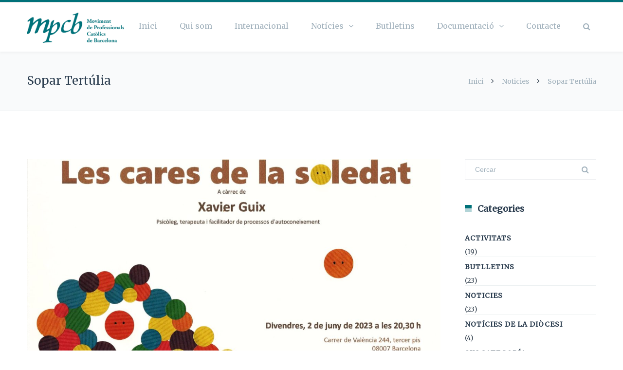

--- FILE ---
content_type: text/html; charset=UTF-8
request_url: https://professionals-cristians.cat/sopar-tertulia/
body_size: 20797
content:
<!DOCTYPE html>

<html lang="ca">
<head>
<meta http-equiv="x-ua-compatible" content="IE=Edge"/>
<meta charset="UTF-8" />
<meta name="viewport" content="width=device-width,initial-scale=1.0" />
<title>
Sopar Tertúlia | mpcb. Moviment de Professionals Catòlics de Barcelona</title>
<link rel="shortcut icon" href="https://professionals-cristians.cat/wp-content/uploads/2019/01/mpcb_favicon.ico"/>
<script>
mixajaxurl = "https://professionals-cristians.cat/wp-admin/admin-ajax.php";
</script>
<!-- html5.js for IE less than 9 -->
<!--[if lt IE 9]>
<script src="https://professionals-cristians.cat/wp-content/themes/thefox/js/html5.js"></script>
<![endif]-->
<!-- css3-mediaqueries.js for IE less than 9 -->
<!--[if lt IE 9]>
<script src="https://professionals-cristians.cat/wp-content/themes/thefox/js/css3-mediaqueries.js"></script>
<![endif]-->
<meta name='robots' content='max-image-preview:large' />
<link rel='dns-prefetch' href='//f.vimeocdn.com' />
<link rel='dns-prefetch' href='//fonts.googleapis.com' />
<link rel='preconnect' href='//www.google-analytics.com' />
<link rel="alternate" type="application/rss+xml" title="mpcb. Moviment de Professionals Catòlics de Barcelona &raquo; Canal d&#039;informació" href="https://professionals-cristians.cat/feed/" />
<script type="text/javascript">
/* <![CDATA[ */
window._wpemojiSettings = {"baseUrl":"https:\/\/s.w.org\/images\/core\/emoji\/15.0.3\/72x72\/","ext":".png","svgUrl":"https:\/\/s.w.org\/images\/core\/emoji\/15.0.3\/svg\/","svgExt":".svg","source":{"concatemoji":"https:\/\/professionals-cristians.cat\/wp-includes\/js\/wp-emoji-release.min.js"}};
/*! This file is auto-generated */
!function(i,n){var o,s,e;function c(e){try{var t={supportTests:e,timestamp:(new Date).valueOf()};sessionStorage.setItem(o,JSON.stringify(t))}catch(e){}}function p(e,t,n){e.clearRect(0,0,e.canvas.width,e.canvas.height),e.fillText(t,0,0);var t=new Uint32Array(e.getImageData(0,0,e.canvas.width,e.canvas.height).data),r=(e.clearRect(0,0,e.canvas.width,e.canvas.height),e.fillText(n,0,0),new Uint32Array(e.getImageData(0,0,e.canvas.width,e.canvas.height).data));return t.every(function(e,t){return e===r[t]})}function u(e,t,n){switch(t){case"flag":return n(e,"\ud83c\udff3\ufe0f\u200d\u26a7\ufe0f","\ud83c\udff3\ufe0f\u200b\u26a7\ufe0f")?!1:!n(e,"\ud83c\uddfa\ud83c\uddf3","\ud83c\uddfa\u200b\ud83c\uddf3")&&!n(e,"\ud83c\udff4\udb40\udc67\udb40\udc62\udb40\udc65\udb40\udc6e\udb40\udc67\udb40\udc7f","\ud83c\udff4\u200b\udb40\udc67\u200b\udb40\udc62\u200b\udb40\udc65\u200b\udb40\udc6e\u200b\udb40\udc67\u200b\udb40\udc7f");case"emoji":return!n(e,"\ud83d\udc26\u200d\u2b1b","\ud83d\udc26\u200b\u2b1b")}return!1}function f(e,t,n){var r="undefined"!=typeof WorkerGlobalScope&&self instanceof WorkerGlobalScope?new OffscreenCanvas(300,150):i.createElement("canvas"),a=r.getContext("2d",{willReadFrequently:!0}),o=(a.textBaseline="top",a.font="600 32px Arial",{});return e.forEach(function(e){o[e]=t(a,e,n)}),o}function t(e){var t=i.createElement("script");t.src=e,t.defer=!0,i.head.appendChild(t)}"undefined"!=typeof Promise&&(o="wpEmojiSettingsSupports",s=["flag","emoji"],n.supports={everything:!0,everythingExceptFlag:!0},e=new Promise(function(e){i.addEventListener("DOMContentLoaded",e,{once:!0})}),new Promise(function(t){var n=function(){try{var e=JSON.parse(sessionStorage.getItem(o));if("object"==typeof e&&"number"==typeof e.timestamp&&(new Date).valueOf()<e.timestamp+604800&&"object"==typeof e.supportTests)return e.supportTests}catch(e){}return null}();if(!n){if("undefined"!=typeof Worker&&"undefined"!=typeof OffscreenCanvas&&"undefined"!=typeof URL&&URL.createObjectURL&&"undefined"!=typeof Blob)try{var e="postMessage("+f.toString()+"("+[JSON.stringify(s),u.toString(),p.toString()].join(",")+"));",r=new Blob([e],{type:"text/javascript"}),a=new Worker(URL.createObjectURL(r),{name:"wpTestEmojiSupports"});return void(a.onmessage=function(e){c(n=e.data),a.terminate(),t(n)})}catch(e){}c(n=f(s,u,p))}t(n)}).then(function(e){for(var t in e)n.supports[t]=e[t],n.supports.everything=n.supports.everything&&n.supports[t],"flag"!==t&&(n.supports.everythingExceptFlag=n.supports.everythingExceptFlag&&n.supports[t]);n.supports.everythingExceptFlag=n.supports.everythingExceptFlag&&!n.supports.flag,n.DOMReady=!1,n.readyCallback=function(){n.DOMReady=!0}}).then(function(){return e}).then(function(){var e;n.supports.everything||(n.readyCallback(),(e=n.source||{}).concatemoji?t(e.concatemoji):e.wpemoji&&e.twemoji&&(t(e.twemoji),t(e.wpemoji)))}))}((window,document),window._wpemojiSettings);
/* ]]> */
</script>
<link rel='stylesheet' id='layerslider-css' href='https://professionals-cristians.cat/wp-content/plugins/LayerSlider/static/layerslider/css/layerslider.css' type='text/css' media='all' />
<style id='wp-emoji-styles-inline-css' type='text/css'>

	img.wp-smiley, img.emoji {
		display: inline !important;
		border: none !important;
		box-shadow: none !important;
		height: 1em !important;
		width: 1em !important;
		margin: 0 0.07em !important;
		vertical-align: -0.1em !important;
		background: none !important;
		padding: 0 !important;
	}
</style>
<link rel='stylesheet' id='contact-form-7-css' href='https://professionals-cristians.cat/wp-content/plugins/contact-form-7/includes/css/styles.css' type='text/css' media='all' />
<link rel='stylesheet' id='events-manager-css' href='https://professionals-cristians.cat/wp-content/plugins/events-manager/includes/css/events-manager.min.css' type='text/css' media='all' />
<style id='events-manager-inline-css' type='text/css'>
body .em { --font-family : inherit; --font-weight : inherit; --font-size : 1em; --line-height : inherit; }
</style>
<link rel='stylesheet' id='rs-plugin-settings-css' href='https://professionals-cristians.cat/wp-content/plugins/revslider/public/assets/css/settings.css' type='text/css' media='all' />
<style id='rs-plugin-settings-inline-css' type='text/css'>
#rs-demo-id {}
</style>
<link rel='stylesheet' id='ppress-frontend-css' href='https://professionals-cristians.cat/wp-content/plugins/wp-user-avatar/assets/css/frontend.min.css' type='text/css' media='all' />
<link rel='stylesheet' id='ppress-flatpickr-css' href='https://professionals-cristians.cat/wp-content/plugins/wp-user-avatar/assets/flatpickr/flatpickr.min.css' type='text/css' media='all' />
<link rel='stylesheet' id='ppress-select2-css' href='https://professionals-cristians.cat/wp-content/plugins/wp-user-avatar/assets/select2/select2.min.css' type='text/css' media='all' />
<link rel='stylesheet' id='wp-fullcalendar-css' href='https://professionals-cristians.cat/wp-content/plugins/wp-fullcalendar/includes/css/main.css' type='text/css' media='all' />
<link rel='stylesheet' id='wp-fullcalendar-tippy-light-border-css' href='https://professionals-cristians.cat/wp-content/plugins/wp-fullcalendar/includes/css/tippy/light-border.css' type='text/css' media='all' />
<link rel='stylesheet' id='style-css' href='https://professionals-cristians.cat/wp-content/themes/thefox/style.css' type='text/css' media='all' />
<link rel='stylesheet' id='style_end-css' href='https://professionals-cristians.cat/wp-content/themes/thefox/style_end.css' type='text/css' media='all' />
<link rel='stylesheet' id='googlefonts-css' href='https://fonts.googleapis.com/css?family=Lato%3A100%2C300%2C400%2C600%2C700%2C900%7COpen+Sans%3A700%2C300%2C600%2C400%7CRaleway%3A900%7CPlayfair+Display%7C&#038;ver=6.6.4' type='text/css' media='all' />
<link rel='stylesheet' id='media-queries-css' href='https://professionals-cristians.cat/wp-content/themes/thefox/media-queries_wide.css' type='text/css' media='all' />
<link rel='stylesheet' id='rgs-css' href='https://professionals-cristians.cat/wp-content/themes/thefox/css/rgs.css' type='text/css' media='all' />
<link rel='stylesheet' id='css3_animations-css' href='https://professionals-cristians.cat/wp-content/themes/thefox/css/animations.css' type='text/css' media='all' />
<link rel='stylesheet' id='flexslidercss-css' href='https://professionals-cristians.cat/wp-content/themes/thefox/includes/Flexslider/flexslider.css' type='text/css' media='all' />
<link rel='stylesheet' id='font-awesome-thefox-css' href='https://professionals-cristians.cat/wp-content/themes/thefox/css/font-awesome.css' type='text/css' media='all' />
<link rel='stylesheet' id='moon-css' href='https://professionals-cristians.cat/wp-content/themes/thefox/css/moon.css' type='text/css' media='all' />
<link rel='stylesheet' id='elegant-css' href='https://professionals-cristians.cat/wp-content/themes/thefox/css/elegant.css' type='text/css' media='all' />
<link rel='stylesheet' id='prettyphotocss-css' href='https://professionals-cristians.cat/wp-content/themes/thefox/includes/prettyPhoto/css/prettyPhoto.css' type='text/css' media='all' />
<link rel='stylesheet' id='js_frontend-css' href='https://professionals-cristians.cat/wp-content/themes/thefox/css/thefox_js_composer.css' type='text/css' media='all' />
<link rel='stylesheet' id='zilla-likes-css' href='https://professionals-cristians.cat/wp-content/themes/thefox/includes/zilla-likes/styles/zilla-likes.css' type='text/css' media='all' />
<link rel='stylesheet' id='gd_lightbox_styles-css' href='https://professionals-cristians.cat/wp-content/plugins/responsive-lightbox-popup/resources/assets/css/frontend/lightgallery.css' type='text/css' media='all' />
<link rel='stylesheet' id='gd_lightbox_transitions-css' href='https://professionals-cristians.cat/wp-content/plugins/responsive-lightbox-popup/resources/assets/css/frontend/lg-transitions.css' type='text/css' media='all' />
<link rel='stylesheet' id='redux-google-fonts-rd_data-css' href='https://fonts.googleapis.com/css?family=Merriweather&#038;ver=1760341473' type='text/css' media='all' />
<script type="text/javascript" src="https://professionals-cristians.cat/wp-includes/js/jquery/jquery.min.js" id="jquery-core-js"></script>
<script type="text/javascript" src="https://professionals-cristians.cat/wp-includes/js/jquery/jquery-migrate.min.js" id="jquery-migrate-js"></script>
<script type="text/javascript" id="layerslider-greensock-js-extra">
/* <![CDATA[ */
var LS_Meta = {"v":"6.7.6"};
/* ]]> */
</script>
<script type="text/javascript" src="https://professionals-cristians.cat/wp-content/plugins/LayerSlider/static/layerslider/js/greensock.js" id="layerslider-greensock-js"></script>
<script type="text/javascript" src="https://professionals-cristians.cat/wp-content/plugins/LayerSlider/static/layerslider/js/layerslider.kreaturamedia.jquery.js" id="layerslider-js"></script>
<script type="text/javascript" src="https://professionals-cristians.cat/wp-content/plugins/LayerSlider/static/layerslider/js/layerslider.transitions.js" id="layerslider-transitions-js"></script>
<script type="text/javascript" src="https://professionals-cristians.cat/wp-includes/js/jquery/ui/core.min.js" id="jquery-ui-core-js"></script>
<script type="text/javascript" src="https://professionals-cristians.cat/wp-includes/js/jquery/ui/mouse.min.js" id="jquery-ui-mouse-js"></script>
<script type="text/javascript" src="https://professionals-cristians.cat/wp-includes/js/jquery/ui/sortable.min.js" id="jquery-ui-sortable-js"></script>
<script type="text/javascript" src="https://professionals-cristians.cat/wp-includes/js/jquery/ui/datepicker.min.js" id="jquery-ui-datepicker-js"></script>
<script type="text/javascript" id="jquery-ui-datepicker-js-after">
/* <![CDATA[ */
jQuery(function(jQuery){jQuery.datepicker.setDefaults({"closeText":"Tanca","currentText":"Avui","monthNames":["gener","febrer","mar\u00e7","abril","maig","juny","juliol","agost","setembre","octubre","novembre","desembre"],"monthNamesShort":["gen.","febr.","mar\u00e7","abr.","maig","juny","jul.","ag.","set.","oct.","nov.","des."],"nextText":"Seg\u00fcent","prevText":"Anterior","dayNames":["Diumenge","Dilluns","Dimarts","Dimecres","Dijous","Divendres","Dissabte"],"dayNamesShort":["Dg","Dl","Dt","Dc","Dj","Dv","Ds"],"dayNamesMin":["Dg","Dl","Dt","Dc","Dj","Dv","Ds"],"dateFormat":"d MM, yy","firstDay":1,"isRTL":false});});
/* ]]> */
</script>
<script type="text/javascript" src="https://professionals-cristians.cat/wp-includes/js/jquery/ui/resizable.min.js" id="jquery-ui-resizable-js"></script>
<script type="text/javascript" src="https://professionals-cristians.cat/wp-includes/js/jquery/ui/draggable.min.js" id="jquery-ui-draggable-js"></script>
<script type="text/javascript" src="https://professionals-cristians.cat/wp-includes/js/jquery/ui/controlgroup.min.js" id="jquery-ui-controlgroup-js"></script>
<script type="text/javascript" src="https://professionals-cristians.cat/wp-includes/js/jquery/ui/checkboxradio.min.js" id="jquery-ui-checkboxradio-js"></script>
<script type="text/javascript" src="https://professionals-cristians.cat/wp-includes/js/jquery/ui/button.min.js" id="jquery-ui-button-js"></script>
<script type="text/javascript" src="https://professionals-cristians.cat/wp-includes/js/jquery/ui/dialog.min.js" id="jquery-ui-dialog-js"></script>
<script type="text/javascript" id="events-manager-js-extra">
/* <![CDATA[ */
var EM = {"ajaxurl":"https:\/\/professionals-cristians.cat\/wp-admin\/admin-ajax.php","locationajaxurl":"https:\/\/professionals-cristians.cat\/wp-admin\/admin-ajax.php?action=locations_search","firstDay":"1","locale":"ca","dateFormat":"yy-mm-dd","ui_css":"https:\/\/professionals-cristians.cat\/wp-content\/plugins\/events-manager\/includes\/css\/jquery-ui\/build.min.css","show24hours":"1","is_ssl":"1","autocomplete_limit":"10","calendar":{"breakpoints":{"small":560,"medium":908,"large":false}},"phone":"","datepicker":{"format":"d\/m\/Y"},"search":{"breakpoints":{"small":650,"medium":850,"full":false}},"url":"https:\/\/professionals-cristians.cat\/wp-content\/plugins\/events-manager","google_maps_api":"AIzaSyAplsjHiH-9KbDI7Yb_t4ACNMdhrPQDMLk","bookingInProgress":"Please wait while the booking is being submitted.","tickets_save":"Save Ticket","bookingajaxurl":"https:\/\/professionals-cristians.cat\/wp-admin\/admin-ajax.php","bookings_export_save":"Export Bookings","bookings_settings_save":"Save Settings","booking_delete":"Are you sure you want to delete?","booking_offset":"30","bookings":{"submit_button":{"text":{"default":"Envia la teva reserva","free":"Envia la teva reserva","payment":"Envia la teva reserva","processing":"Processing ..."}},"update_listener":""},"bb_full":"Sold Out","bb_book":"Reservi ara","bb_booking":"Reservant...","bb_booked":"Reserva enviat","bb_error":"Error de Reserva. Provar de nou?","bb_cancel":"Cancel\u00b7lar","bb_canceling":"Cancel\u00b7lant...","bb_cancelled":"Cancel\u00b7lat","bb_cancel_error":"Error de Cancel\u00b7laci\u00f3. Provar de nou?","txt_search":"Cerca","txt_searching":"Searching...","txt_loading":"Loading..."};
/* ]]> */
</script>
<script type="text/javascript" src="https://professionals-cristians.cat/wp-content/plugins/events-manager/includes/js/events-manager.js" id="events-manager-js"></script>
<script type="text/javascript" src="https://professionals-cristians.cat/wp-content/plugins/revslider/public/assets/js/jquery.themepunch.tools.min.js" id="tp-tools-js"></script>
<script type="text/javascript" src="https://professionals-cristians.cat/wp-content/plugins/revslider/public/assets/js/jquery.themepunch.revolution.min.js" id="revmin-js"></script>
<script type="text/javascript" src="https://professionals-cristians.cat/wp-content/plugins/wp-user-avatar/assets/flatpickr/flatpickr.min.js" id="ppress-flatpickr-js"></script>
<script type="text/javascript" src="https://professionals-cristians.cat/wp-content/plugins/wp-user-avatar/assets/select2/select2.min.js" id="ppress-select2-js"></script>
<script type="text/javascript" src="https://professionals-cristians.cat/wp-includes/js/jquery/ui/menu.min.js" id="jquery-ui-menu-js"></script>
<script type="text/javascript" src="https://professionals-cristians.cat/wp-includes/js/jquery/ui/selectmenu.min.js" id="jquery-ui-selectmenu-js"></script>
<script type="text/javascript" src="https://professionals-cristians.cat/wp-includes/js/jquery/ui/tooltip.min.js" id="jquery-ui-tooltip-js"></script>
<script type="text/javascript" src="https://professionals-cristians.cat/wp-includes/js/dist/vendor/moment.min.js" id="moment-js"></script>
<script type="text/javascript" id="moment-js-after">
/* <![CDATA[ */
moment.updateLocale( 'ca', {"months":["gener","febrer","mar\u00e7","abril","maig","juny","juliol","agost","setembre","octubre","novembre","desembre"],"monthsShort":["gen.","febr.","mar\u00e7","abr.","maig","juny","jul.","ag.","set.","oct.","nov.","des."],"weekdays":["Diumenge","Dilluns","Dimarts","Dimecres","Dijous","Divendres","Dissabte"],"weekdaysShort":["Dg","Dl","Dt","Dc","Dj","Dv","Ds"],"week":{"dow":1},"longDateFormat":{"LT":"g:i a","LTS":null,"L":null,"LL":"j F, Y","LLL":"j \\d\\e F \\d\\e Y G:i","LLLL":null}} );
/* ]]> */
</script>
<script type="text/javascript" id="wp-fullcalendar-js-extra">
/* <![CDATA[ */
var WPFC = {"ajaxurl":"https:\/\/professionals-cristians.cat\/wp-admin\/admin-ajax.php?action=WP_FullCalendar","firstDay":"1","wpfc_theme":"","wpfc_limit":"3","wpfc_limit_txt":"m\u00e9s ...","timeFormat":"h(:mm)A","defaultView":"month","weekends":"true","header":{"left":"prev,next today","center":"title","right":"month,basicWeek,basicDay,agendaWeek,agendaDay"},"wpfc_qtips":"1","tippy_theme":"light-border","tippy_placement":"bottom","tippy_loading":"Loading..."};
/* ]]> */
</script>
<script type="text/javascript" src="https://professionals-cristians.cat/wp-content/plugins/wp-fullcalendar/includes/js/main.js" id="wp-fullcalendar-js"></script>
<script type="text/javascript" id="gd_lightbox_gallery-js-extra">
/* <![CDATA[ */
var gdLightboxL10n = {"mode":"lg-slide","speed":"600","height":"100%","width":"100%","closable":"1","loop":"1","escKey":null,"keypress":"1","controls":"1","slideEndAnimatoin":"1","mousewheel":"1","getCaptionFromTitleOrAlt":"1","nextHtml":"","prevHtml":"","download":"1","counter":"1","enableDrag":"1"};
/* ]]> */
</script>
<script type="text/javascript" src="https://professionals-cristians.cat/wp-content/plugins/responsive-lightbox-popup/resources/assets/js/frontend/lightgallery.js" id="gd_lightbox_gallery-js"></script>
<script type="text/javascript" id="gd_lightbox_fullscreen-js-extra">
/* <![CDATA[ */
var gdLightboxfullscr = {"fullScreen":"1"};
/* ]]> */
</script>
<script type="text/javascript" src="https://professionals-cristians.cat/wp-content/plugins/responsive-lightbox-popup/resources/assets/js/frontend/lg-fullscreen.js" id="gd_lightbox_fullscreen-js"></script>
<script type="text/javascript" id="gd_lightbox_thumbnail-js-extra">
/* <![CDATA[ */
var gdLightboxthumb = {"thumbnail":"1","thumbWidth":"100","thumbContHeight":"100","thumbMargin":"5","enableThumbDrag":"1","enableThumbSwipe":null};
var gdLightboxautop = {"autoplay":"","pause":"8","progressBar":"1","autoplayControls":"1"};
/* ]]> */
</script>
<script type="text/javascript" src="https://professionals-cristians.cat/wp-content/plugins/responsive-lightbox-popup/resources/assets/js/frontend/lg-thumbnail.js" id="gd_lightbox_thumbnail-js"></script>
<script type="text/javascript" id="gd_lightbox_video-js-extra">
/* <![CDATA[ */
var gdLightboxvideo = {"videoMaxWidth":"855px","yt_autoplay":"0","yt_controls":"0","yt_loop":"0","yt_rel":"0","vm_autoplay":"0","vm_loop":"0"};
/* ]]> */
</script>
<script type="text/javascript" src="https://professionals-cristians.cat/wp-content/plugins/responsive-lightbox-popup/resources/assets/js/frontend/lg-video.js" id="gd_lightbox_video-js"></script>
<script type="text/javascript" src="https://professionals-cristians.cat/wp-content/plugins/responsive-lightbox-popup/resources/assets/js/frontend/lg-autoplay.js" id="gd_lightbox_autoplay-js"></script>
<script type="text/javascript" id="gd_lightbox_zoom-js-extra">
/* <![CDATA[ */
var gdLightboxzoom = {"zoom":"1","scale":"1","actualSize":"1"};
/* ]]> */
</script>
<script type="text/javascript" src="https://professionals-cristians.cat/wp-content/plugins/responsive-lightbox-popup/resources/assets/js/frontend/lg-zoom.js" id="gd_lightbox_zoom-js"></script>
<script type="text/javascript" src="https://professionals-cristians.cat/wp-content/plugins/responsive-lightbox-popup/resources/assets/js/frontend/lg-hash.js" id="gd_lightbox_hash-js"></script>
<script type="text/javascript" src="https://professionals-cristians.cat/wp-content/plugins/responsive-lightbox-popup/resources/assets/js/frontend/lg-pager.js" id="gd_lightbox_pager-js"></script>
<script type="text/javascript" id="gd_lightbox_share-js-extra">
/* <![CDATA[ */
var gdLightboxshare = {"share":"","facebook":"1","twitter":"1","googlePlus":"1","pinterest":"1"};
/* ]]> */
</script>
<script type="text/javascript" src="https://professionals-cristians.cat/wp-content/plugins/responsive-lightbox-popup/resources/assets/js/frontend/lg-share.js" id="gd_lightbox_share-js"></script>
<script type="text/javascript" src="https://professionals-cristians.cat/wp-content/plugins/responsive-lightbox-popup/resources/assets/js/frontend/jquery.mousewheel.min.js" id="gd_lightbox_mousewheel-js"></script>
<script type="text/javascript" src="https://professionals-cristians.cat/wp-content/plugins/responsive-lightbox-popup/resources/assets/js/frontend/grandwplight.js" id="gd_lightbox_grandwplight-js"></script>
<script type="text/javascript" src="https://f.vimeocdn.com/js/froogaloop2.min.js" id="gd_lightbox_vimeo_froogaloop-js"></script>
<meta name="generator" content="Powered by LayerSlider 6.7.6 - Multi-Purpose, Responsive, Parallax, Mobile-Friendly Slider Plugin for WordPress." />
<!-- LayerSlider updates and docs at: https://layerslider.kreaturamedia.com -->
<link rel="https://api.w.org/" href="https://professionals-cristians.cat/wp-json/" /><link rel="alternate" title="JSON" type="application/json" href="https://professionals-cristians.cat/wp-json/wp/v2/posts/17235" /><link rel="EditURI" type="application/rsd+xml" title="RSD" href="https://professionals-cristians.cat/xmlrpc.php?rsd" />
<link rel="canonical" href="https://professionals-cristians.cat/sopar-tertulia/" />
<link rel='shortlink' href='https://professionals-cristians.cat/?p=17235' />
<link rel="alternate" title="oEmbed (JSON)" type="application/json+oembed" href="https://professionals-cristians.cat/wp-json/oembed/1.0/embed?url=https%3A%2F%2Fprofessionals-cristians.cat%2Fsopar-tertulia%2F" />
<link rel="alternate" title="oEmbed (XML)" type="text/xml+oembed" href="https://professionals-cristians.cat/wp-json/oembed/1.0/embed?url=https%3A%2F%2Fprofessionals-cristians.cat%2Fsopar-tertulia%2F&#038;format=xml" />
<!-- Custom Styling -->
<style type="text/css">
#logo_img img{max-width:200px;}.cl_before_logo{margin-right:130px;}.cl_after_logo{margin-left:130px;}.nav_type_9_c #logo_img, .nav_type_9_c .logo_text{margin-left:-100px;}.nav_type_9_c #logo_img,.nav_type_9_c .logo_text{min-width:200px;}#mobile-menu{background:#007179}#mobile-menu ul ul,#mobile-menu #rd_wpml #lang_sel ul ul{background:#318a91;}#mobile-menu ul ul ul{background:#35384d;}#mobile-menu .mobile-ul-open > a{color:#007179}#mobile-menu .mobile-ul-open:after{color:#007179 !important;}#mobile-menu .current_page_item{ background:#00544e;}#mobile-menu .current_page_item > a { border-left:2px solid #007179;}#mobile-menu ul li a,#mobile-menu #rd_wpml #lang_sel a{color:#ffffff}#mobile-menu .menu-item-has-children:after{color:#007179;}#mobile-menu ul li li li a{color:#69708f}#mobile-menu ul ul .menu-item-has-children:after{color:#5d637d;}#mobile_menu_search #search input[type=text]{background:#00544e !important; color:#69708f;}#mobile_menu_search #search input[type=submit]{color:#69708f;}#top_bar,#rd_wpml #lang_sel ul ul{background:#ffffff;}.topbar_type_1,.topbar_type_1 a,.topbar_type_1 #rd_wpml #lang_sel a{color:#a1b1bc;}.topbar_type_1 strong,.topbar_type_1 .topbar_woocommerce_login.type1 .topbar_sign_in,.topbar_type_1 .topbar_woocommerce_login.type1 .topbar_register,.topbar_type_1 .topbar_woocommerce_login.type1 .topbar_signed_in,.topbar_type_1 #rd_wpml #lang_sel li li a:hover{color:#2c3e50;}.topbar_type_1 .top_email:before,.topbar_type_1 .top_phone:before,.topbar_type_1 .top_text:before{color:#007179;}.topbar_type_1 .top_email,.topbar_type_1 .top_phone,.topbar_type_1 #header_socials,.topbar_type_1 .header_current_cart{border-right:1px solid #ebebeb; padding-right:20px; padding-left:20px;}.topbar_type_1 .topbar_woocommerce_login{border-right:1px solid #ebebeb; border-left:1px solid #ebebeb; padding-right:20px; padding-left:20px;}.topbar_type_1 #rd_wpml,.topbar_type_1 .top_bar_menu{border-right:1px solid #ebebeb;}.topbar_type_1 .wrapper > div:first-child {border-left:1px solid #ebebeb;}.topbar_type_1 .topbar_woocommerce_login.type1 .topbar_register{ border:1px solid #ebebeb; border-bottom:2px solid #ebebeb}.topbar_type_1 .topbar_woocommerce_login.type2 .topbar_register{ border:1px solid #a1b1bc; background:#a1b1bc; color:#ffffff;}.topbar_type_1 .topbar_woocommerce_login.type2 .topbar_sign_in,.topbar_type_1 .topbar_woocommerce_login.type2 .topbar_signed_in{ border:1px solid #a1b1bc;}.topbar_type_1 #header_socials a:hover{ color:#2c3e50;}.topbar_type_2,.topbar_type_2 a,.topbar_type_2 #rd_wpml #lang_sel a{color:#a1b1bc;}.topbar_type_2 strong,.topbar_type_2 .topbar_woocommerce_login.type1 .topbar_sign_in,.topbar_type_2 .topbar_woocommerce_login.type1 .topbar_register,.topbar_type_2 .topbar_woocommerce_login.type1 .topbar_signed_in,.topbar_type_2 #rd_wpml #lang_sel li li a:hover{color:#2c3e50;}.topbar_type_2 .top_email:before,.topbar_type_2 .top_phone:before,.topbar_type_2 .top_text:before{color:#007179;}.topbar_type_2 .top_email,.topbar_type_2 .top_phone,.topbar_type_2 #header_socials,.topbar_type_2 .header_current_cart{border-right:1px solid #ebebeb; padding-right:20px; padding-left:20px;}.topbar_type_2 .topbar_woocommerce_login{border-right:1px solid #ebebeb; border-left:1px solid #ebebeb; padding-right:20px; padding-left:20px;}.topbar_type_2 { border-top:5px solid #007179;}.topbar_type_2 #rd_wpml,.topbar_type_2 .top_bar_menu{border-right:1px solid #ebebeb;}.topbar_type_2 .wrapper > div:first-child {border-left:1px solid #ebebeb;}.topbar_type_2 .topbar_woocommerce_login.type1 .topbar_register{ border:1px solid #ebebeb; border-bottom:2px solid #ebebeb}.topbar_type_2 .topbar_woocommerce_login.type2 .topbar_register{ border:1px solid #a1b1bc; background:#a1b1bc; color:#ffffff;}.topbar_type_2 .topbar_woocommerce_login.type2 .topbar_sign_in,.topbar_type_2 .topbar_woocommerce_login.type2 .topbar_signed_in{ border:1px solid #a1b1bc;}.topbar_type_2 #header_socials a:hover{ color:#2c3e50;}.topbar_type_3,.topbar_type_3 a,.topbar_type_3 #rd_wpml #lang_sel a{color:#a1b1bc;}.topbar_type_3 strong,.topbar_type_3 .topbar_woocommerce_login.type1 .topbar_sign_in,.topbar_type_3 .topbar_woocommerce_login.type1 .topbar_register,.topbar_type_3 .topbar_woocommerce_login.type1 .topbar_signed_in,.topbar_type_3 #rd_wpml #lang_sel li li a:hover{color:#2c3e50;}.topbar_type_3 .top_email:before,.topbar_type_3 .top_phone:before,.topbar_type_3 .top_text:before{color:#007179;}.topbar_type_2 { border-top:5px solid #007179;}.topbar_type_3 .topbar_woocommerce_login.type1 .topbar_register{ border:1px solid #ebebeb; border-bottom:2px solid #ebebeb}.topbar_type_3 .topbar_woocommerce_login.type2 .topbar_register{ border:1px solid #a1b1bc; background:#a1b1bc; color:#ffffff;}.topbar_type_3 .topbar_woocommerce_login.type2 .topbar_sign_in,.topbar_type_3 .topbar_woocommerce_login.type2 .topbar_signed_in{ border:1px solid #a1b1bc;}.topbar_type_3 #header_socials a:hover{ color:#2c3e50;}.topbar_type_4,.topbar_type_4 a,.topbar_type_4 #rd_wpml #lang_sel a{color:#a1b1bc;}.topbar_type_4 strong,.topbar_type_4 .topbar_woocommerce_login.type1 .topbar_sign_in,.topbar_type_4 .topbar_woocommerce_login.type1 .topbar_register,.topbar_type_4 .topbar_woocommerce_login.type1 .topbar_signed_in,.topbar_type_4 #rd_wpml #lang_sel li li a:hover{color:#2c3e50;}.topbar_type_4 .top_email:before,.topbar_type_4 .top_phone:before,.topbar_type_4 .top_text:before{color:#007179;}.topbar_type_4 { border-top:5px solid #007179;}.topbar_type_4 .topbar_woocommerce_login.type1 .topbar_register{ border:1px solid #ebebeb; border-bottom:2px solid #ebebeb}.topbar_type_4 .topbar_woocommerce_login.type2 .topbar_register{ border:1px solid #a1b1bc; background:#a1b1bc; color:#ffffff;}.topbar_type_4 .topbar_woocommerce_login.type2 .topbar_sign_in,.topbar_type_4 .topbar_woocommerce_login.type2 .topbar_signed_in{ border:1px solid #a1b1bc;}.topbar_type_4 #header_socials a:hover{ color:#2c3e50;}.topbar_type_5,.topbar_type_5 a,.topbar_type_5 #rd_wpml #lang_sel a{color:#a1b1bc;}.topbar_type_5 strong,.topbar_type_5 .topbar_woocommerce_login.type1 .topbar_sign_in,.topbar_type_5 .topbar_woocommerce_login.type1 .topbar_register,.topbar_type_5 .topbar_woocommerce_login.type1 .topbar_signed_in,.topbar_type_5 #rd_wpml #lang_sel li li a:hover,.topbar_woocommerce_login.type2 .topbar_sign_in:hover,.top_email a:hover{color:#2c3e50;}.topbar_type_5 .top_email:before,.topbar_type_5 .top_phone:before,.topbar_type_5 .top_text:before{color:#007179; }.topbar_type_5 .top_email,.topbar_type_5 .top_phone,.topbar_type_5 #header_socials,.topbar_type_5 .header_current_cart{border-right:1px solid #ebebeb; padding-right:20px; padding-left:20px;}.topbar_type_5 .topbar_woocommerce_login{border-right:1px solid #ebebeb; border-left:1px solid #ebebeb; padding-right:20px; padding-left:20px;}.topbar_type_5 .wrapper > div:first-child {border-left:1px solid #ebebeb;}.topbar_type_5 #rd_wpml,.topbar_type_5 .top_bar_menu{border-right:1px solid #ebebeb;}.topbar_type_5 { border-top:4px solid #007179; border-bottom:1px solid #ebebeb}.topbar_type_5 .topbar_woocommerce_login.type1 .topbar_register{ border:1px solid #ebebeb; border-bottom:2px solid #ebebeb}.topbar_type_5 .topbar_woocommerce_login.type2 .topbar_register{ border:1px solid #a1b1bc; background:#a1b1bc; color:#ffffff;}.topbar_type_5 .topbar_woocommerce_login.type2 .topbar_sign_in,.topbar_type_5 .topbar_woocommerce_login.type2 .topbar_signed_in{ border:1px solid #a1b1bc;}.topbar_type_5 #header_socials a:hover{ color:#2c3e50;}.header_current_cart .cart-content-tb.tbi-with-border{border:1px solid #ebebeb;}.header_current_cart .cart-content-tb.tbi-with-bg{background:#ebebeb;}.header_current_cart .cart-content-tb:before{color:#007179;}.header_current_cart .cart-content-tb:hover{color:#a1b1bc;}.transparent_header{background:rgba(255,255,255,0)!important;}.transparent_header{border-bottom:1px solid rgba(255,255,255,0.25)!important;}header,.mt_menu{background:#ffffff;}header.transparent_header.opaque_header{background:#ffffff !important; border-bottom:none!important;}#nav_button:before,#nav_button_alt:before{color:#a1b1bc;}.logo_text a{color:#a1b1bc;}.transparent_header .logo_text a{color:#fff;}.transparent_header.opaque_header .logo_text a{color:#a1b1bc;}.transparent_header nav > ul > li > a, .transparent_header .cart-content, .transparent_header nav > li.current-menu-item li a, .transparent_header #searchtop_img .fa-search, .transparent_header .header_si a, .transparent_header #nav_button:before {
	color:rgba(255,255,255,0.85)!important;
	}.nav_type_1 nav ul,.nav_type_1 .header_current_cart{background:#ffffff;}.nav_type_1 ul li a,.nav_type_1 a#searchtop_img{color:#a1b1bc;}.nav_type_1 nav ul li a:hover,.nav_type_1 > ul > .current-menu-item > a{color:#007179; background:#ffffff;}.nav_type_1 .cart-content:hover,.nav_type_1 #searchtop_img:hover i{color:#007179;}header.nav_type_2{border-top:1px solid #ecf0f1;}.nav_type_2 nav ul,.nav_type_2 .header_current_cart{background:#ffffff;}.nav_type_2 ul li a,.nav_type_2 a#searchtop_img{color:#a1b1bc;}.nav_type_2 nav ul li a:hover,.nav_type_2 > ul > .current-menu-item > a,.transparent_header.nav_type_2 nav > ul > .current-menu-item > a,.transparent_header.nav_type_2 nav > ul > li > a:hover{color:#007179; border-top:3px solid #007179; }.nav_type_2 .cart-content:hover,.nav_type_2 #searchtop_img:hover i{color:#007179;}header.nav_type_3{border-top:1px solid #ecf0f1;}.nav_type_3 nav ul,.nav_type_3 .header_current_cart{background:#ffffff;}.nav_type_3 ul li a,.nav_type_3 a#searchtop_img{color:#a1b1bc;}.nav_type_3 nav ul li a:hover,.nav_type_3 > ul > .current-menu-item > a{color:#007179; background:#ffffff;}.nav_type_3 .cart-content:hover,.nav_type_3 #searchtop_img:hover i{color:#007179;}header.nav_type_4{border-top:1px solid #ecf0f1;}.nav_type_4 nav ul,.nav_type_4 .header_current_cart{background:#ffffff;}.nav_type_4 ul li a,.nav_type_4 a#searchtop_img{color:#a1b1bc;}.nav_type_4 nav ul li a:hover,.nav_type_4  > ul > .current-menu-item > a{color:#007179; background:#ffffff;}.nav_type_4 .cart-content:hover,.nav_type_4 #searchtop_img:hover i{color:#007179;}.nav_type_5 nav ul,.nav_type_5 .header_current_cart{background:#ffffff;}.nav_type_5 ul li a{color:#a1b1bc; border-top:5px solid #ffffff;}.nav_type_5 a#searchtop_img{color:#a1b1bc;}.nav_type_5 nav ul li a:hover,.nav_type_5 > ul > .current-menu-item > a,.transparent_header.nav_type_5 nav > ul > .current-menu-item > a,.transparent_header.nav_type_5 nav > ul > li > a:hover{color:#007179; border-top:5px solid #007179 !important; }.nav_type_5 .cart-content:hover,.nav_type_5 #searchtop_img:hover i{color:#007179;}.nav_type_6 nav ul,.nav_type_6 .header_current_cart{background:#ffffff;}.nav_type_6 ul li a{color:#a1b1bc; border-top:5px solid #ffffff;}.nav_type_6 a#searchtop_img{color:#a1b1bc;}.nav_type_6 nav ul li a:hover,.nav_type_6 > ul > .current-menu-item > a,.transparent_header.nav_type_6 nav > ul > .current-menu-item > a,.transparent_header.nav_type_6 nav > ul > li > a:hover{color:#007179; border-top:5px solid #007179 !important;}.nav_type_6 .cart-content:hover,.nav_type_6 #searchtop_img:hover i{color:#007179;}.nav_type_7 nav ul,.nav_type_7 .header_current_cart{background:#ffffff;}.nav_type_7 ul li a,.nav_type_7 a#searchtop_img{color:#a1b1bc;}.nav_type_7 nav ul li a:hover,.nav_type_7 > ul > .current-menu-item > a{color:#007179; background:#ffffff;}.nav_type_7 .cart-content:hover,.nav_type_7 #searchtop_img:hover i{color:#007179;}header.nav_type_8{border-top:1px solid #ecf0f1;}.nav_type_8 nav ul,.nav_type_8 .header_current_cart{background:#ffffff;}.nav_type_8 ul li a,.nav_type_8 a#searchtop_img{color:#a1b1bc;}.nav_type_8 nav ul li a:hover,.nav_type_8 > ul > .current-menu-item > a{color:#007179; background:#ffffff;}.nav_type_8 .cart-content:hover,.nav_type_8 #searchtop_img:hover i{color:#007179;}.nav_type_9 nav ul,.nav_type_9 .header_current_cart{background:#ffffff;}.nav_type_9 ul li a{color:#a1b1bc; border-top:5px solid rgba(0,0,0,0);}.nav_type_9 a#searchtop_img{color:#a1b1bc;}.nav_type_9 nav ul li a:hover,.nav_type_9 > ul > .current-menu-item > a,.transparent_header.nav_type_9 nav > ul > .current-menu-item > a,.transparent_header.nav_type_9 nav > ul > li > a:hover{color:#007179; border-top:5px solid #007179 !important;}.nav_type_9 .cart-content:hover,.nav_type_9 #searchtop_img:hover i{color:#007179;}.nav_type_9_c nav ul,.nav_type_9_c .header_current_cart{background:#ffffff;}.nav_type_9_c ul li a{color:#a1b1bc; border-top:5px solid rgba(0,0,0,0);}.nav_type_9_c a#searchtop_img{color:#a1b1bc;}.nav_type_9_c nav ul li a:hover,.nav_type_9_c > ul > .current-menu-item > a,.transparent_header.nav_type_9_c nav > ul > .current-menu-item > a,.transparent_header.nav_type_9_c nav > ul > li > a:hover{color:#007179; border-top:5px solid #007179 !important;}.nav_type_9_c .header_current_cart,.nav_type_9_c #searchtop{display:none !important;}.nav_type_10 nav ul,.nav_type_10 .header_current_cart{background:#ffffff;}.nav_type_10 ul li a{color:#a1b1bc; border-top:5px solid rgba(0,0,0,0);}.nav_type_10 a#searchtop_img{color:#a1b1bc;}.nav_type_10 nav ul li a:hover,.nav_type_10 > ul > .current-menu-item > a,.transparent_header.nav_type_15 nav > ul > .current-menu-item > a,.transparent_header.nav_type_15 nav > ul > li > a:hover{color:#007179; border-top:5px solid #007179 !important;}.nav_type_10 .cart-content:hover,.nav_type_10 #searchtop_img:hover i{color:#007179;}.nav_type_11 nav ul,.nav_type_11 .header_current_cart{background:#ffffff;}.nav_type_11 ul li a{color:#a1b1bc; border:1px solid rgba(0,0,0,0);}.nav_type_11 a#searchtop_img{color:#a1b1bc;}.nav_type_11 nav ul li a:hover,.nav_type_11 > ul > .current-menu-item > a,.transparent_header.nav_type_11 nav > ul > .current-menu-item > a,.transparent_header.nav_type_11 nav > ul > li > a:hover{color:#007179; border:1px solid #007179 !important; background:#ffffff;}.nav_type_11 .cart-content:hover,.nav_type_11 #searchtop_img:hover i{color:#007179;}.nav_type_12 nav ul,.nav_type_12 .header_current_cart{background:#ffffff;}.nav_type_12 ul li a{color:#a1b1bc; border:2px solid rgba(0,0,0,0);}.nav_type_12 a#searchtop_img{color:#a1b1bc;}.nav_type_12 nav ul li a:hover,.nav_type_12 > ul > .current-menu-item > a,.transparent_header.nav_type_12 nav > ul > .current-menu-item > a,.transparent_header.nav_type_12 nav > ul > li > a:hover{color:#007179; border:2px solid #007179 !important; background:#ffffff;}.nav_type_12 .cart-content:hover,.nav_type_12 #searchtop_img:hover i{color:#007179;}header.nav_type_13{border-top:2px solid #ecf0f1;}.nav_type_13 nav ul,.nav_type_13 .header_current_cart{background:#ffffff;}.nav_type_13 ul li a,.nav_type_13 a#searchtop_img{color:#a1b1bc;}.nav_type_13 nav ul li a:hover,.nav_type_13 > ul > .current-menu-item > a{color:#007179; background:#ffffff;}.nav_type_13 .cart-content:hover,.nav_type_13 #searchtop_img:hover i{color:#007179;}header.nav_type_14{border-top:5px solid #ecf0f1;}.nav_type_14 nav ul,.nav_type_1 .header_current_cart{background:#ffffff;}.nav_type_14 ul li a,.nav_type_14 a#searchtop_img{color:#a1b1bc;}.nav_type_14 nav ul li a:hover,.nav_type_14 > ul > .current-menu-item > a{color:#007179; background:#ffffff;}.nav_type_14 .cart-content:hover,.nav_type_14 #searchtop_img:hover i{color:#007179;}.header_bottom_nav.transparent_header.opaque_header{background:#ffffff !important;}header.nav_type_15,.header_bottom_nav.nav_type_15{border-top:1px solid #ecf0f1;}.header_bottom_nav.nav_type_15{background:#ffffff;}.nav_type_15 ul li a{color:#a1b1bc; border-right:1px solid #ecf0f1}.nav_type_15 ul li:first-child a{border-left:1px solid #ecf0f1} .nav_type_15 nav ul li a:hover,.nav_type_15 > ul > .current-menu-item > a{color:#007179; background:#ffffff;}header #header_socials a,.nav_type_15 a#searchtop_img{color:#a1b1bc;}header #header_socials a:hover{color:#007179;}.header_bottom_nav.nav_type_15 .cart-content:hover,.header_bottom_nav.nav_type_15 #searchtop_img:hover i{color:#007179;}.header_bottom_nav.nav_type_16{border-top:1px solid #ecf0f1;}.header_bottom_nav.nav_type_16{background:#ffffff;}.nav_type_16 ul li a,.nav_type_16 a#searchtop_img{color:#a1b1bc;}.nav_type_16 nav ul li a:hover,.nav_type_16 > ul > .current-menu-item > a{color:#007179; background:#ffffff;}.header_bottom_nav.nav_type_16 .cart-content:hover,.header_bottom_nav.nav_type_16 #searchtop_img:hover i{color:#007179;}.header_bottom_nav.nav_type_17{border-top:1px solid #ecf0f1;}.header_bottom_nav.nav_type_17{background:#ffffff;}.nav_type_17 ul li a,.nav_type_17 a#searchtop_img{color:#a1b1bc;}.nav_type_17 nav ul li a:hover,.nav_type_17 > ul > .current-menu-item > a,.transparent_header.nav_type_17 nav > ul > .current-menu-item > a,.transparent_header.nav_type_17 nav > ul > li > a:hover{color:#007179; border-top:3px solid #007179 !important;}.header_bottom_nav.nav_type_17 .cart-content:hover,.header_bottom_nav.nav_type_17 #searchtop_img:hover i{color:#007179;}.header_bottom_nav.nav_type_18{border-top:1px solid #ecf0f1;}.header_bottom_nav.nav_type_18{background:#ffffff;}.nav_type_18 ul li a,.nav_type_18 a#searchtop_img{color:#a1b1bc;}.nav_type_18 nav ul li a:hover,.nav_type_18 > ul >.current-menu-item > a{color:#007179; background#ffffff;}.header_bottom_nav.nav_type_18 .cart-content:hover,.header_bottom_nav.nav_type_18 #searchtop_img:hover i{color:#007179;}.nav_type_19 ul li a,.nav_type_19_f ul li a{color:#a1b1bc;}.nav_type_19 ul > li > a,.nav_type_19_f ul > li > a{border-bottom:1px solid #ecf0f1;}.nav_type_19 ul ul li a,.nav_type_19_f ul ul li a{border-right:1px solid #ecf0f1;}#edge-search-form .search_button_icon{color:#a1b1bc;}.nav_type_19 ul li a:hover,.nav_type_19 > ul > .current-menu-item > a,.nav_type_19_f ul li a:hover,.nav_type_19_f > ul > .current-menu-item > a{color:#007179;}.nav_type_19 .cart-content:hover,.nav_type_19 #searchtop_img:hover i,.nav_type_19_f .cart-content:hover,.nav_type_19_f #searchtop_img:hover i{color:#007179;}#fixed_header_socials a{color:#a1b1bc;}#fixed_header_socials a{border:1px solid #ecf0f1;}.fixed_header_left{border-right:1px solid #ecf0f1;}#edge-search-form input[type=text]{border:1px solid #ecf0f1; background:#ffffff;}ul.header_current_cart li .cart-content{color:#a1b1bc; font-weight: normal;}.transparent_header.opaque_header nav > ul > li > a, .transparent_header.opaque_header .cart-content{color:#a1b1bc !important;}.transparent_header.opaque_header nav > ul > li > a:hover,.transparent_header nav > ul > .current-menu-item > a,.transparent_header.opaque_header nav > ul > .current-menu-item > a,.transparent_header nav > ul > li > a:hover{color:#007179 !important;}ul.header_cart_dropdown,.header_cart_dropdown .button,#search-form,#search-form.pop_search_form #ssform,.child_pages_ctn li,#header_container nav ul li ul,#header_container nav ul li ul a{background:#ffffff;}#header_container nav .rd_megamenu ul li a, .rd_megamenu ul li a,.header_cart_dropdown ul.cart_list li a,.header_cart_dropdown .widget_shopping_cart_content .rd_cart_buttons a{color:#2c3e50;}.header_cart_dropdown, #header_container nav .rd_megamenu ul ul li a, .rd_megamenu ul ul li a,#header_container nav ul ul li a,.header_cart_dropdown .rd_clear_btn,.header_cart_dropdown .total,#search-form.pop_search_form #ssform,.child_pages_ctn a{color:#a1b1bc;}.header_cart_dropdown .quantity,.header_cart_dropdown .product_list_widget span.amount,.header_cart_dropdown .total .amount,.search_button_icon{color:#007179;}.header_cart_dropdown ul.cart_list li a.remove:hover,.child_pages_ctn a:hover{background:#b2d4d7; color:#ffffff;}.header_cart_dropdown ul.cart_list li a:hover{color:#b2d4d7;}.header_cart_dropdown .rd_clear_btn:hover{color:#222533;}ul.header_cart_dropdown,#search-form.pop_search_form #ssform{border:1px solid #ecf0f1;}#header_container nav ul ul .current-menu-item li a, #header_container nav ul ul li a{border-left:1px solid #ecf0f1;}#header_container .fixed_header_left nav ul ul ul li a{border-left:1px solid #ecf0f1 !important;}#header_container .fixed_header_left nav ul ul .current-menu-item li a, #header_container .fixed_header_left nav ul ul li a{border-right:1px solid #ecf0f1 !important;}#header_container .fixed_header_left nav ul ul, #header_container .fixed_header_left nav ul ul{border-top:1px solid #ecf0f1 !important;}#header_container nav ul ul li,ul.header_cart_dropdown ul.product_list_widget li.child_pages_ctn a{border-bottom:1px solid #ecf0f1;}#header_container .rd_megamenu ul li ul,.header_cart_dropdown .clear_total{border-top:1px solid #ecf0f1;}#header_container nav ul ul,.widget_shopping_cart_content,#search-form{border-top:3px solid #007179;}.current_item_number{background:#007179;}.rd_cart_buttons{background:#222533;}.header_cart_dropdown .button{background:#ffffff; border:2px solid #ffffff  !important;}.header_cart_dropdown .widget_shopping_cart_content .rd_cart_buttons .button:hover{background:#222533; border:2px solid #ffffff !important; color:#ffffff;}.current_item_number:before{border-color: transparent #007179 transparent;}.header_cart_dropdown ul.cart_list li a.remove{background:#a1b1bc;}#header_container nav ul ul li a:hover,#header_container nav ul ul li.current-menu-item > a{background:#ecf0f1; color:#2c3e50;}#header_container nav ul ul .mm_widget_area{border:none!important; border-left:1px solid #ecf0f1 !important;}#header_container nav .rd_megamenu .mm_widget_area .rd_megamenu_widget_area .product_list_widget a{color:#2c3e50;}#header_container nav .rd_megamenu .mm_widget_area .rd_megamenu_widget_area .product_list_widget a:hover{color:#b2d4d7;}#header_container nav .rd_megamenu .mm_widget_area .rd_megamenu_widget_area .sb_widget h3{color:#2c3e50}#header_container nav .rd_megamenu .mm_widget_area .rd_megamenu_widget_area #lang_sel a{color:#a1b1bc; background:#ffffff; border:1px solid #ecf0f1}#header_container nav .rd_megamenu .mm_widget_area .rd_megamenu_widget_area #lang_sel a:hover{color:#2c3e50;}#header_container nav .rd_megamenu .mm_widget_area .rd_megamenu_widget_area .widget_recent_entries ul li{border-bottom:1px solid #ecf0f1}#header_container nav .rd_megamenu .mm_widget_area .rd_megamenu_widget_area .widget_recent_entries ul li a{color:#a1b1bc}#header_container nav .rd_megamenu .mm_widget_area .rd_megamenu_widget_area .widget_recent_entries ul li a:hover{color:#007179}#header_container nav .rd_megamenu .mm_widget_area .rd_megamenu_widget_area #recentcomments li{border-bottom:1px solid #ecf0f1}#header_container nav .rd_megamenu .mm_widget_area .rd_megamenu_widget_area #recentcomments li a{color:#2c3e50;}#header_container nav .rd_megamenu .mm_widget_area .rd_megamenu_widget_area #recentcomments li a:hover{color:#b2d4d7;}#header_container nav .rd_megamenu .mm_widget_area .rd_megamenu_widget_area .rd_widget_recent_entries li{border-bottom:1px solid #ecf0f1}#header_container nav .rd_megamenu .mm_widget_area .rd_megamenu_widget_area .w_comment a{color:#a1b1bc;}#header_container nav .rd_megamenu .mm_widget_area .rd_megamenu_widget_area .w_comment a:hover{color:#007179;}#header_container nav .rd_megamenu .mm_widget_area .rd_megamenu_widget_area .widget_recent_entry h4 a{color:#2c3e50;}#header_container nav .rd_megamenu .mm_widget_area .rd_megamenu_widget_area .widget_recent_entry h4 a:hover{color:#007179;}#header_container nav .rd_megamenu .mm_widget_area .rd_megamenu_widget_area .widget_archive ul li,#header_container nav .rd_megamenu .mm_widget_area .rd_megamenu_widget_area .widget_meta ul li{border-bottom:1px solid #ecf0f1}#header_container nav .rd_megamenu .mm_widget_area .rd_megamenu_widget_area .widget_archive ul li a,#header_container nav .rd_megamenu .mm_widget_area .rd_megamenu_widget_area .widget_meta ul li a{color:#a1b1bc;}#header_container nav .rd_megamenu .mm_widget_area .rd_megamenu_widget_area .widget_archive ul li a:hover,#header_container nav .rd_megamenu .mm_widget_area .rd_megamenu_widget_area .widget_meta ul li a:hover{color:#007179;}#header_container nav .rd_megamenu .mm_widget_area .rd_megamenu_widget_area .page_item a, #header_container nav .rd_megamenu .mm_widget_area .rd_megamenu_widget_area .menu-item a{border-bottom:1px solid #ecf0f1; color:#a1b1bc;}#header_container nav .rd_megamenu .mm_widget_area .rd_megamenu_widget_area .page_item a:hover, #header_container nav .rd_megamenu .mm_widget_area .rd_megamenu_widget_area .menu-item a:hover,#header_container nav .rd_megamenu .mm_widget_area .rd_megamenu_widget_area .current_page_item a,#header_container nav .rd_megamenu .mm_widget_area .rd_megamenu_widget_area .current_page_item a{color:#007179; }#header_container nav .rd_megamenu .mm_widget_area .rd_megamenu_widget_area .page_item a:before, #header_container nav .rd_megamenu .mm_widget_area .rd_megamenu_widget_area .menu-item a:before { color:#222533;}#header_container nav .rd_megamenu .mm_widget_area .rd_megamenu_widget_area #wp-calendar caption{background:#2c3e50; color:#ffffff}#header_container nav .rd_megamenu .mm_widget_area .rd_megamenu_widget_area #wp-calendar{border:1px solid #ecf0f1}#wp-calendar th{color:#222533;}#header_container nav .rd_megamenu .mm_widget_area .rd_megamenu_widget_area #wp-calendar tbody td a{color:#fff; background:#222533;}#header_container nav .rd_megamenu .mm_widget_area .rd_megamenu_widget_area #wp-calendar tbody td a:hover{color:#fff; background:#007179;}#header_container nav .rd_megamenu .mm_widget_area .rd_megamenu_widget_area #wp-calendar td#next a:hover:after,#header_container nav .rd_megamenu .mm_widget_area .rd_megamenu_widget_area #wp-calendar td#prev a:hover:after{background:#007179;}body{font-family:Merriweather; font-size:14px; font-weight:; line-height:24px; }p{  line-height:24px; }body,#jprePercentage{color:#3a4754}body a,.hl_color,#sidebar #search input[type=submit]:hover,.wpb_widgetised_column #search input[type=submit]:hover,.strong_colored strong{color:#007179}body a:hover{color:#b2d4d7}h1,h2,h3,h4,h5,h6{color:#2c3e50}.partners_left, .partners_right{background:#2c3e50}.def_section,blockquote{background:#ffffff}#to_top:hover,.b-read-now:hover{background:#b2d4d7}::-webkit-input-placeholder{color:#a1b1bc}:-moz-placeholder{color:#a1b1bc}::-moz-placeholder{color:#a1b1bc}:-ms-input-placeholder{color:#a1b1bc}#sidebar #search input[type=submit],.wpb_widgetised_column #search input[type=submit]{color:#a1b1bc}input[type=text], input[type=email], input[type=password], textarea,#coupon_code{color:#a1b1bc; border:1px solid #eceef0; background:#ffffff;}input[type="checkbox"]{color:#ffffff; border:1px solid #eceef0; background:#ffffff;}input[type=checkbox]:checked{color:#ffffff; border:1px solid #b2d4d7; background:#b2d4d7;}.flex-direction-nav li a{color:#2c3e50; background:#ffffff;}.wpb_text_column ol li:before{background:#3a4754}.wpb_text_column ol li:hover:before{background:#007179}blockquote{ border:1px solid #ecf0f1; }blockquote:before,.post-password-form input[type=submit]{ background:#b2d4d7; }.code_box_ctn{ background:#f9fafb; }.wp-caption{ background:#f9fafb; border:1px solid #ecf0f1; }.tp-caption a {color: #fff;}.tp-caption a:hover { color: #fff;}.tp-bannertimer{background: #b2d4d7; background: -moz-linear-gradient(left,  #b2d4d7 0%, #b2d4d7 100%); background: -webkit-gradient(linear, left top, right top, color-stop(0%,#b2d4d7), color-stop(100%,#b2d4d7)); background: -webkit-linear-gradient(left,  #b2d4d7 0%,#b2d4d7 100%); background: -o-linear-gradient(left,  #b2d4d7 0%,#b2d4d7 100%); background: -ms-linear-gradient(left,  #b2d4d7 0%,#b2d4d7 100%); background: linear-gradient(to right,  #b2d4d7 0%,#b2d4d7 100%); filter: progid:DXImageTransform.Microsoft.gradient( startColorstr="#b2d4d7", endColorstr="#b2d4d7",GradientType=1 );} .page_title_ctn{border-bottom:1px solid #ecf0f1;  }.page_title_ctn h1{color:#2c3e50; }#crumbs a,#crumbs span{color:#a1b1bc; }.rd_child_pages{color:#a1b1bc; border:1px solid #a1b1bc; background:#ffffff;}.search_results strong{color:#007179; }.search_sf .rd_search_sc #search input[type=submit]{background:#2c3e50 !important;}.search_sf .rd_search_sc #search input[type=submit]:hover{background:#b2d4d7 !important;}.post_single .post-title h2 a,.blog_related_post .post-title h2 a,.logged-in-as a{color:#2c3e50}.post_single .post-title h2 a:hover,.blog_related_post .post-title h2 a:hover{color:#b2d4d7}.mejs-container .mejs-controls,.audio_ctn{background:#3a4754 !important;}.mejs-controls .mejs-time-rail .mejs-time-current{background:#2c3e50 !important; }.mejs-controls .mejs-horizontal-volume-slider .mejs-horizontal-volume-current{background:#b2d4d7 !important; }.post_quote_text,.post_quote_author,.post_single_business .post_quote_text:after{background:#b2d4d7; color:#ffffff!important;}.post-info a{color:#3a4754}.post_single .post-info a:hover{color:#b2d4d7}.single_post_navigation,.post-info{border-bottom:1px solid #ecf0f1}.single_post_navigation_bottom{border-top:1px solid #ecf0f1}.tags_icon{background:#2c3e50; color:#ffffff;}.single_post_tags{border:1px solid #eceef0; background:#ffffff;}.shareicons_icon{background:#b2d4d7; color:#ffffff;}.single_post_share_icon{border:1px solid #eceef0; background:#ffffff;}.single_post_share_icon .share-box li a{color:#a1b1bc;}.single_post_share_icon .share-box li a:hover{color:#b2d4d7 !important;}#author-bio{border:1px solid #eceef0; background:#f9fafb; color:#a1b1bc; box-shadow:0 0px 0px #ffffff, 0 4px 0 -1px #ffffff, 0 0px 0px 0px #ffffff,0 0px 0px #ffffff, 0 4px 0 0px #ecf0f1, 0px 0px 0px 0px #ffffff;}#author-info h3{color:#2c3e50;}.author_posts_link{color:#a1b1bc;}.author_posts_link:hover{color:#b2d4d7;}.comment_ctn{border:1px solid #eceef0; background:#ffffff; color:#a1b1bc; box-shadow:0 0px 0px #ffffff, 0 4px 0 -1px #ffffff, 0 0px 0px 0px #ffffff,0 0px 0px #ffffff, 0 4px 0 0px #ecf0f1, 0px 0px 0px 0px #ffffff;}#business_comments #comments ul li .details span.Reply a{border:1px solid #eceef0; background:#ffffff; color:#a1b1bc;}.comment_count h3 a{color:#2c3e50}#comments ul li .details span.author a,#comments ul li .details span.author{color:#2c3e50}#comments ul li .details span.date a{color:#a1b1bc}#comments ul li .details span.Reply a{background:#a1b1bc; color:#ffffff}#comments ul li .details span.Reply a:hover{background:#222533; color:#ffffff}#business_comments #comments ul li .comment_ctn{border-bottom:1px solid #ecf0f1;}#comments > ul > li ul{border-left:1px solid #ecf0f1}#comments ul li li .comment_ctn:before{background:#ecf0f1;}input.single_post_author,input.single_post_email,input.single_post_url,.single_post_comment{background:#f9fafb}input.single_post_author:focus,input.single_post_email:focus,input.single_post_url:focus,.single_post_comment:focus{background:#ffffff}#add-comment input#submit{background:#2c3e50; color:#ffffff}#add-comment input#submit:hover{background:#b2d4d7; color:#ffffff}#business_comments #add-comment input#submit,#respond input#submit{background:#007179; color:#ffffff}#business_comments #add-comment input#submit:hover,,#respond input#submit:hover{background:#b2d4d7; color:#ffffff}#business_comments #comments ul li .details span.Reply a:hover{background:#007179 !important; color:#ffffff; border-color:#007179;}.blog_related_post .more-link{border:1px solid #2c3e50; color:#2c3e50; background:#ffffff;}.blog_related_post .more-link:hover{color:#ffffff; background:#2c3e50;}.cbp_type03 .rp_left,.cbp_type03 .rp_right{background:#2c3e50}.cbp_type03 .rp_left:hover,.cbp_type03 .rp_right:hover{background:#b2d4d7}.cbp_type03 .blog_related_post .more-link:hover{background:#b2d4d7; border-color:#b2d4d7;}.cbp_type05 .rp_left,.cbp_type05 .rp_right,.cbp_type08 .rp_left,.cbp_type08 .rp_right{background:#007179}.cbp_type05 .rp_left:hover,.cbp_type05 .rp_right:hover,.cbp_type08 .rp_left:hover,.cbp_type08 .rp_right:hover{background:#222533}.cbp_type05 .carousel_recent_post .blog_box_content,.cbp_type08 .carousel_recent_post .blog_box_content{color:#3a4754}.cbp_type05 .carousel_recent_post h5.widget_post_title a,.cbp_type08 .carousel_recent_post h5.widget_post_title a{color:#2c3e50}.cbp_type05 .carousel_recent_post:hover .blog_box_content,.cbp_type05 .blog_post_link_ctn,.cbp_type08 .carousel_recent_post:hover .blog_box_content,.cbp_type08 .blog_post_link_ctn{background:#2c3e50; color:#a1b1bc;}.cbp_type05 .carousel_recent_post:hover h5.widget_post_title a,.cbp_type08 .carousel_recent_post:hover h5.widget_post_title a{color:#ffffff}.cbp_type06 .rp_left,.cbp_type06 .rp_right{background:#3a4754}.cbp_type06 .rp_left:hover,.cbp_type06 .rp_right:hover{background:#2c3e50}.cbp_type06 .carousel_recent_post .blog_box_content{color:#3a4754}.cbp_type06 .carousel_recent_post h5.widget_post_title a{color:#2c3e50}.cbp_type06 a.more-link{background:#3a4754; color:#fff;}.cbp_type06 a.more-link:after{background:#2c3e50; color:#fff;}.cbp_type06 a.more-link:hover{background:#007179; color:#fff;}.cbp_type06 a.more-link:hover:after{
background: rgba(0, 0, 0, 0.21); color:#fff;}.sp_left:hover,.sp_right:hover{background:#007179; border-color:#007179;}.sb_widget h3{color:#2c3e50}.sb_widget > h3:before{border-top:7px solid #007179; border-bottom:7px solid #b2d4d7;}#sidebar #lang_sel a,.wpb_widgetised_column #lang_sel a{color:#3a4754; background:#ffffff; border:1px solid #ecf0f1}#sidebar #lang_sel a:hover,.wpb_widgetised_column #lang_sel a:hover{color:#2c3e50;}#sidebar .widget_recent_entries ul li,.wpb_widgetised_column .widget_recent_entries ul li{border-bottom:1px solid #ecf0f1}#sidebar .widget_recent_entries ul li a,.wpb_widgetised_column .widget_recent_entries ul li a{color:#3a4754}#sidebar .widget_recent_entries ul li a:hover,.wpb_widgetised_column .widget_recent_entries ul li a:hover{color:#007179}#sidebar #recentcomments li,.wpb_widgetised_column #recentcomments li{border-bottom:1px solid #ecf0f1}#sidebar #recentcomments li a,.wpb_widgetised_column #recentcomments li a,#sidebar .tweets li a,.wpb_widgetised_column .tweets li a{color:#2c3e50;}#sidebar #recentcomments li a:hover,.wpb_widgetised_column  #recentcomments li a:hover{color:#b2d4d7;}#sidebar .rd_widget_recent_entries li,.wpb_widgetised_column .rd_widget_recent_entries li,#sidebar  .tweets li,.wpb_widgetised_column .tweets li{border-bottom:1px solid #ecf0f1}#sidebar .tagcloud a ,.wpb_widgetised_column .tagcloud a {border:1px solid #ecf0f1; color:#3a4754}#sidebar .tagcloud a:hover,.wpb_widgetised_column .tagcloud a:hover{background:#b2d4d7; border-color:#b2d4d7; color:#ffffff;}#sidebar .w_comment a,.wpb_widgetised_column .w_comment a{color:#3a4754;}#sidebar .w_comment a:hover,.wpb_widgetised_column .w_comment a:hover{color:#007179;}#sidebar .widget_recent_entry h4 a,.wpb_widgetised_column .widget_recent_entry h4 a{color:#2c3e50;}#sidebar .widget_recent_entry h4 a:hover,.wpb_widgetised_column .widget_recent_entry h4 a:hover{color:#007179;}#sidebar .widget_archive ul li,#sidebar .widget_meta ul li,.wpb_widgetised_column .widget_archive ul li,.wpb_widgetised_column .widget_meta ul li{border-bottom:1px solid #ecf0f1}#sidebar .widget_archive ul li a,#sidebar .widget_meta ul li a,.wpb_widgetised_column  .widget_archive ul li a,.wpb_widgetised_column .widget_meta ul li a{color:#3a4754;}#sidebar .widget_archive ul li a:hover,#sidebar .widget_meta ul li a:hover,.wpb_widgetised_column .widget_archive ul li a:hover,.wpb_widgetised_column .widget_meta ul li a:hover{color:#007179;}#sidebar .page_item a, #sidebar .menu-item a,.wpb_widgetised_column .page_item a,.wpb_widgetised_column .menu-item a{border-bottom:1px solid #ecf0f1; color:#3a4754;}#sidebar .page_item a:hover, #sidebar .menu-item a:hover,#sidebar .current_page_item a,#sidebar .current_page_item a,.wpb_widgetised_column .page_item a:hover,.wpb_widgetised_column .menu-item a:hover,.wpb_widgetised_column .current_page_item a{color:#007179; }#sidebar .page_item a:before, #sidebar .menu-item a:before,.wpb_widgetised_column .page_item a:before,.wpb_widgetised_column .menu-item a:before{ color:#b2d4d7;}#wp-calendar caption{background:#2c3e50; color:#ffffff}#wp-calendar{border:1px solid #ecf0f1}#wp-calendar th{color:#b2d4d7;}#wp-calendar tbody td a{color:#fff; background:#b2d4d7;}#wp-calendar tbody td a:hover{color:#fff; background:#007179;}#wp-calendar td#next a:hover:after,#wp-calendar td#prev a:hover:after{background:#007179;}.rd_widget_recent_entries .thumbnail a:before,.port_tn a:before,.rd_widget_recent_entries_f .thumbnail a:before{background:#b2d4d7;}.single_port_navigation,.port_details_full_information .item_details_info{border-bottom:1px solid #ecf0f1;}.all_projects_btn{color:#3a4754;}.next_project{border:1px solid #ecf0f1; background:#ecf0f1; color:#2c3e50;}.next_project:hover{border:1px solid #222533; background:#222533; color:#fff;}.previous_project{border:1px solid #3a4754; background:#ffffff; color:#3a4754;}.previous_project:hover{border:1px solid #b2d4d7; background:#b2d4d7; color:#fff;}.port_details_subtitle{color:#007179;}.port_meta{border-bottom:1px solid #ecf0f1;}.next_project{border-bottom:1px solid #ecf0f1;}.port_vp a{background:#2c3e50;}.port_vp a:hover{background:#b2d4d7; color:#fff;}.single_staff_meta{border-top:1px solid #ecf0f1;}#member_email a:hover, .sc-share-box #member_email a, .single_staff_social #member_email a,.share_icons_business .share-box #member_email a{background:#007179;}.product_filtering {border-bottom:1px solid #ecf0f1}.filter_param,.filter_param li ul{background:#ffffff; border:1px solid #eceef0; color:#a1b1bc;}.filter_param strong{color:#2c3e50;}.current_li:after{border-left:1px solid #eceef0;}.filter_param.filter_param_sort{background:#a1b1bc; border:1px solid #a1b1bc;}.filter_param.filter_param_sort a{color:#ffffff}.filter_param.filter_param_order a,.filter_param.filter_param_count a{color:#a1b1bc}.filter_param.filter_param_order a:hover,.filter_param.filter_param_count a:hover{color:#222533}.shop_two_col,.shop_three_col,.shop_four_col,.caroufredsel_wrapper .inner_product,.woocommerce .products li{color:#a1b1bc; background:#ffffff; border:1px solid #eceef0;}.custom_cart_button a{color:#a1b1bc;}.custom_cart_button a:hover{color:#222533;}.product_box {border-top:1px solid #eceef0; border-bottom:1px solid #eceef0;}.product_box h3{color:#2c3e50;}.product_box h3:hover{color:#b2d4d7;}.product_box .price{color:#a1b1bc;}.product_box .price del{color:#a1b1bc !important;}.product_box .price ins{color:#b2d4d7;}.adding_to_cart_working .icon_status_inner:before{color:#007179;}.adding_to_cart_completed .icon_status_inner:before{color:#b2d4d7;}.single_product_main_image div,.single_products_thumbnails img,.single_product_navigation .previous_product,.single_product_navigation .next_product {border:1px solid #ecf0f1 }.single_product_navigation .previous_product:hover,.single_product_navigation .next_product:hover{border:1px solid #222533; background:#222533; color:#ffffff }.single_products_thumbnails img.selected{border:1px solid #007179 }.product_nav_left:hover,.product_nav_right:hover{background:#007179 }.product_title.entry-title,.woocommerce-tabs ul li a,.related h2,.single_product_navigation .previous_product,.single_product_navigation .next_product,.woocommerce-page #reviews #comments ol.commentlist li .comment-text p.meta strong, .woocommerce-page #reviews #comments h2,.show_review_form.button {color:#2c3e50 }.summary.entry-summary .price,.summary.entry-summary .price del,.show_review_form.button,.woocommerce-page #reviews #comments ol.commentlist li .comment-text p.meta{color:#3a4754 }.summary.entry-summary .price ins,.woocommerce-product-rating .woocommerce-review-link,.custom_cart_button .button.add_to_cart_button.product_type_simple.added{color:#007179 }.woocommerce-product-rating .woocommerce-review-link:hover{color:#b2d4d7 }button.single_add_to_cart_button.button.alt{color:#2c3e50; background:#ffffff; border:2px solid #2c3e50; }button.single_add_to_cart_button.button.alt:hover{color:#ffffff; background:#b2d4d7; border:2px solid #b2d4d7; }.single_product_navigation{border-top:1px solid #ecf0f1 }.related_left, .related_right,.upsells_left, .upsells_right{border:1px solid #eceef0; color:#a1b1bc ; background:#ffffff;}.related_left:hover, .related_right:hover,.upsells_left:hover, .upsells_right:hover{border:1px solid #b2d4d7; color:#ffffff ; background:#b2d4d7;}.woo-share-box ul li a,.woo_img_next,.woo_img_prev{background:#ecf0f1; color:#3a4754 ;}.woo_img_next:hover,.woo_img_prev:hover{background:#222533; color:#ffffff ;}.woocommerce-tabs .tabs li a{border-right:1px solid #ecf0f1 }.woocommerce-tabs,.woocommerce-tabs li.active{border-left:1px solid #ecf0f1 }.woocommerce-tabs li.active{border-bottom:1px solid #ffffff }.woocommerce-tabs .tabs li a{border-top:1px solid #ecf0f1 }.woocommerce-tabs .panel{border:1px solid #ecf0f1 }.woocommerce-page #reviews #comments h2,#reviews #comments ol.commentlist li{border-bottom:1px solid #ecf0f1 !important; }.chosen-container-single .chosen-single,#rd_login_form .inline,.product-description a,.shipping td:last-child{color:#3a4754}.chosen-container-single .chosen-single,.select2-drop{background:#ffffff}.woocommerce-cart .cart_totals h2, .woocommerce-cart form h2, .woocommerce-checkout .woocommerce h2,.woocommerce form .form-row label, .woocommerce-page form .form-row label,.checkout_steps .active_step,.product-qty,.rd_order_total,.country_to_state,.cross-sells h2,.woocommerce-cart .cart_totals,.shop_table.order_details tfoot,.woocommerce .order_details li strong, .woocommerce-page .order_details li strong{color:#2c3e50}.woocommerce-cart .cart_totals strong, .rd_order_total .total strong,.shop_table.order_details tfoot .amount,.order_complete_ctn h3,.customer_details dd{color:#007179;}.woocommerce-checkout input[type=text],.woocommerce-checkout input[type=email],.woocommerce-checkout input[type=password],.woocommerce-checkout textarea,.form-row .chosen-container-single .chosen-single,.woocommerce-checkout .product-name img,.order_and_total_wrapper,.user_current_cart,.woocommerce-page table.cart img,.woocommerce-message, .woocommerce-error, .woocommerce-info,.country_to_state,.shop_table.order_details,.woocommerce .order_details, .woocommerce-page .order_details,#calc_shipping_state,.woocommerce-cart #coupon_code,.woocommerce form .form-row input.input-text,.country_to_state .select2-choice,.state_select .select2-choice,#calc_shipping_state .select2-choice,.select2-drop-active,#braintree-cc-exp-month, #braintree-cc-exp-year{border:1px solid #ecf0f1; color: #3a4754;}.woocommerce-page input[type=submit],.woocommerce-page button[type=submit],.customer_details_next,.rd_create_acc,#place_order,.rd_coupon_form .alt2,.coupon input.button.alt2,#review_form  input[type=submit],.woocommerce .addresses .title .edit, .woocommerce-page .addresses .title .edit {background:#007179; color:#ffffff;}.cart_details_back,.customer_details_back,#rd_login_form input[type=submit],#rd_login_form button[type=submit],.rd_guest_acc,.update_cart input.checkout-button.button,.cart-collaterals .shipping_calculator .button,.create_acc_done,.wc-backward{background:#3a4754; color:#ffffff;}.shop_table thead{background:#ecf0f1; color:#2c3e50;}ul.payment_methods.methods li{border-bottom:1px solid #ecf0f1;}.woocommerce-page .order_details li{border-right:1px solid #ecf0f1;}.cart_totals tr td,.cart_totals tr th{border:1px solid #ecf0f1 !important;}.cart_totals tr td{border-left:none!important;}.cart_totals tr:first-child td,.cart_totals tr:first-child th{border-bottom:none!important;}.cart_totals tr:last-child td,.cart_totals tr:last-child th{border-top:none!important;}.show_review_form.button:hover{color:#222533;}.woocommerce-page input[type=submit]:hover,.woocommerce-page button[type=submit]:hover,.customer_details_next:hover,.rd_create_acc:hover,#place_order:hover,.rd_coupon_form .alt2:hover,.coupon input.button.alt2:hover,#review_form input[type=submit]:hover,.woocommerce .addresses .title .edit:hover, .woocommerce-page .addresses .title .edit:hover{background:#b2d4d7; color:#ffffff;}.cart_details_back:hover,.customer_details_back:hover,.rd_guest_acc:hover,#rd_login_form input[type=submit]:hover,#rd_login_form button[type=submit]:hover,.update_cart input.checkout-button.button:hover,.cart-collaterals .shipping_calculator .button:hover,.wc-backward:hover{background:#222533; color:#ffffff;}.my_account_orders{border:1px solid #ecf0f1;}nav.woocommerce-MyAccount-navigation ul li a{color:#3a4754}a.woocommerce-MyAccount-downloads-file.button.alt { background#007179;}#sidebar #searchform div #s,.wpb_widgetised_column #searchform div #s{background:#ffffff !important; border:1px solid #eceef0; color:#a1b1bc}#s::-webkit-input-placeholder{color:#a1b1bc}#s:-moz-placeholder{color:#a1b1bc}#s::-moz-placeholder{color:#a1b1bc}#s:-ms-input-placeholder{color:#a1b1bc}.widget_product_search input[type=submit]{background:none!important; color:#a1b1bc}.widget_product_search input[type=submit]:hover{background:none!important; color:#b2d4d7}.ui-slider-handle.ui-state-default.ui-corner-all{background:#007179}.ui-slider-range.ui-widget-header.ui-corner-all{background:#ecf0f1}.price_slider.ui-slider.ui-slider-horizontal.ui-widget.ui-widget-content.ui-corner-all{border:1px solid #ecf0f1}.price_slider_amount button.button{color:#ffffff; background:#3a4754;}#sidebar .price_label,.wpb_widgetised_column .price_label{color:#3a4754}.price_label .to,.price_label .from{color:#2c3e50}#sidebar .widget_price_filter .price_slider_amount .button:hover,.wpb_widgetised_column .widget_price_filter .price_slider_amount .button:hover{background:#222533; color:#ffffff;}.product_list_widget a,#sidebar .widget_shopping_cart a.button{color:#2c3e50}ul.product_list_widget li{border-bottom:1px solid #ecf0f1}.product_list_widget span.amount{color:#3a4754}.product_list_widget ins span.amount{color:#007179}#sidebar .cat-item a,.wpb_widgetised_column .cat-item a{color:#2c3e50}#sidebar .cat-item a:hover,.wpb_widgetised_column .cat-item a:hover{color:#b2d4d7}#sidebar .cat-item,.wpb_widgetised_column .cat-item,#sidebar .cat-item .children,.wpb_widgetised_column .cat-item .children{border-top:1px solid #ecf0f1}#sidebar .cat-item .children .children a,.wpb_widgetised_column .cat-item .children .children a{color:#3a4754}#sidebar .cat-item .children .children a:hover,.wpb_widgetised_column .cat-item .children .children a:hover{color:#222533}#sidebar .cat-got-children:after,.wpb_widgetised_column .cat-got-children:after{border-color:#3a4754; color:#3a4754;}#sidebar .product_list_widget span.amount,.wpb_widgetised_column .product_list_widget span.amount{color:#3a4754}#sidebar .product_list_widget ins span.amount,.wpb_widgetised_column .product_list_widget ins span.amount{color:#007179}#header_container .cart-notification{background:#222533; border-left:5px solid #007179;  }#header_container .cart-notification,#sidebar .widget_shopping_cart .rd_clear_btn{color:#3a4754; }#header_container .cart-notification span{color:#ffffff; }.rd_tabs li,.rd_tabs.horizontal .tabs-container{background:#ffffff; }.rd_tabs.horizontal .tabs li,.rd_tabs.horizontal .tabs-container{border:1px solid #ecf0f1; }.rd_tabs.horizontal .tabs li:last-child{border-right:1px solid #ecf0f1 !important; }.rd_tabs.horizontal .active{border-bottom:1px solid #ffffff !important; }.rd_tabs.horizontal.rd_tab_1 li a,.rd_tabs.horizontal.rd_tab_2 li a,.rd_tabs.horizontal.rd_tab_4 li a{color:#3a4754; }.rd_tabs.horizontal.rd_tab_1 li a:hover,.rd_tabs.horizontal.rd_tab_2 li a:hover,.rd_tabs.horizontal.rd_tab_4 li a:hover{color:#2c3e50; }.rd_tabs.horizontal.rd_tab_1 .active {border-top:3px solid #007179; }.rd_tabs.horizontal.rd_tab_1 .active a,.rd_tabs.horizontal.rd_tab_2 .active a,.rd_tabs.horizontal.rd_tab_1 .active a:hover,.rd_tabs.horizontal.rd_tab_2 .active a:hover{color:#007179; }.rd_tabs.horizontal.rd_tab_2 .active {border-top:4px solid #007179; }.rd_tabs.horizontal.rd_tab_3 .tabs li{background:#3a4754; }.rd_tabs.horizontal.rd_tab_3 .tabs li a{color:#ffffff; }.rd_tabs.horizontal.rd_tab_3 .tabs li.active {background:#ffffff; }.rd_tabs.horizontal.rd_tab_3 .tabs li.active a{color:#2c3e50; }.rd_tabs.horizontal.rd_tab_4 li.active a{color:#2c3e50; }.rd_tabs.rd_vtab_1 #tabs{border-top:1px solid #ecf0f1; }.rd_tabs.rd_vtab_1 li,.rd_tabs.rd_vtab_1 .tab_content{border:1px solid #ecf0f1; }.rd_tabs.rd_vtab_1 li{background:#f9fafb; }.rd_tabs.rd_vtab_1 li.active,.rd_tabs.rd_vtab_1 .tabs-container{background:#ffffff; }.rd_tabs.rd_vtab_1.rd_vtab_left li.active {border-left:1px solid rgba(0,0,0,0); border-right:1px solid #ffffff;}.rd_tabs.rd_vtab_1.rd_vtab_right li.active {border-right:1px solid rgba(0,0,0,0); border-left:1px solid #ffffff;}.rd_tabs.vertical li a{color:#3a4754;}.rd_tabs.rd_vtab_1.vertical.rd_vtab_left li a{border-left:5px solid#f9fafb;}.rd_tabs.rd_vtab_1.vertical.rd_vtab_right li a{border-right:5px solid#f9fafb;}.rd_tabs.rd_vtab_1.vertical.rd_vtab_left li.active a{color:#b2d4d7; border-left:5px solid#007179;}.rd_tabs.rd_vtab_1.vertical.rd_vtab_right li.active a{color:#b2d4d7; border-right:5px solid#007179;}.rd_tabs.rd_vtab_2 li{border-bottom:1px solid #ecf0f1; }.rd_tabs.rd_vtab_2 li.active a{color:#007179; }.rd_tabs.rd_vtab_2 li{border-bottom:1px solid #ecf0f1; }.rd_tabs.rd_vtab_2.rd_vtab_left .tabs-container{border-left:1px solid #ecf0f1; }.rd_tabs.rd_vtab_2.rd_vtab_left .tab_content{border-left:1px solid #ecf0f1; background:#ffffff;}.rd_tabs.rd_vtab_2.rd_vtab_right .tab_content{border-right:1px solid #ecf0f1; background:#ffffff;}.rd_clear_alert{border:1px solid #ecf0f1; }.thefox_bigloader .loader_button{background:#21C2F8; }#coming_soon_form input[type=button]{background:#1abc9c; }#coming_soon_form input[type=button]:hover{background:#21C2F8; }.thefox_bigloader .loader_tophalf{background: -moz-linear-gradient(left, rgba(52, 192, 191, 0.5) 0%, #1abc9c 100%); background: -webkit-gradient(linear, left top, right top, color-stop(0%,rgba(52, 192, 191, 0.5)) color-stop(100%,#1abc9c)); background: -webkit-linear-gradient(left, rgba(52, 192, 191, 0.5) 0%,#1abc9c 100%); background: -o-linear-gradient(left, rgba(52, 192, 191, 0.5) 0%,#1abc9c 100%); background: -ms-linear-gradient(left, rgba(52, 192, 191, 0.5) 0%,#1abc9c 100%); background: linear-gradient(to right, rgba(52, 192, 191, 0.5) 0%,#1abc9c 100%);}.thefox_bigloader .loader_bottomhalf{background: -moz-linear-gradient(left, rgba(52, 192, 191, 0.5) 1%, rgba(77, 196, 226, 0) 100%); background: -webkit-gradient(linear, left top, right top, color-stop(1%,rgba(52, 192, 191, 0.5)), color-stop(100%,rgba(77, 196, 226, 0))); background: -webkit-linear-gradient(left, rgba(52, 192, 191, 0.5) 1%,rgba(77, 196, 226, 0) 100%); background: -o-linear-gradient(left, rgba(52, 192, 191, 0.5) 1%,rgba(77, 196, 226, 0) 100%); background: -ms-linear-gradient(left, rgba(52, 192, 191, 0.5) 1%,rgba(77, 196, 226, 0) 100%); background: linear-gradient(to right, rgba(52, 192, 191, 0.5) 1%,rgba(77, 196, 226, 0)  100%);}#jpreOverlay .thefox_bigloader .loader_button{background:#21C2F8; }#jpreOverlay .thefox_bigloader .loader_tophalf{background: -moz-linear-gradient(left, rgba(52, 192, 191, 0.5) 0%, #1abc9c 100%); background: -webkit-gradient(linear, left top, right top, color-stop(0%,rgba(52, 192, 191, 0.5)) color-stop(100%,#1abc9c)); background: -webkit-linear-gradient(left, rgba(52, 192, 191, 0.5) 0%,#1abc9c 100%); background: -o-linear-gradient(left, rgba(52, 192, 191, 0.5) 0%,#1abc9c 100%); background: -ms-linear-gradient(left, rgba(52, 192, 191, 0.5) 0%,#1abc9c 100%); background: linear-gradient(to right, rgba(52, 192, 191, 0.5) 0%,#1abc9c 100%);}#jpreOverlay .thefox_bigloader .loader_bottomhalf{background: -moz-linear-gradient(left, rgba(52, 192, 191, 0.5) 1%, rgba(77, 196, 226, 0) 100%); background: -webkit-gradient(linear, left top, right top, color-stop(1%,rgba(52, 192, 191, 0.5)), color-stop(100%,rgba(77, 196, 226, 0))); background: -webkit-linear-gradient(left, rgba(52, 192, 191, 0.5) 1%,rgba(77, 196, 226, 0) 100%); background: -o-linear-gradient(left, rgba(52, 192, 191, 0.5) 1%,rgba(77, 196, 226, 0) 100%); background: -ms-linear-gradient(left, rgba(52, 192, 191, 0.5) 1%,rgba(77, 196, 226, 0) 100%); background: linear-gradient(to right, rgba(52, 192, 191, 0.5) 1%,rgba(77, 196, 226, 0)  100%);}#jpreBar {background: #21c2f8; background: -moz-linear-gradient(left,  #21c2f8 0%, #13d4ae 100%); background: -webkit-gradient(linear, left top, right top, color-stop(0%,#21c2f8), color-stop(100%,#13d4ae)); background: -webkit-linear-gradient(left,  #21c2f8 0%,#13d4ae 100%); background: -o-linear-gradient(left,  #21c2f8 0%,#13d4ae 100%); background: -ms-linear-gradient(left,  #21c2f8 0%,#13d4ae 100%); background: linear-gradient(to right,  #21c2f8 0%,#13d4ae 100%); filter: progid:DXImageTransform.Microsoft.gradient( startColorstr="#21c2f8", endColorstr="#13d4ae",GradientType=1 );} #preloader_3:before{background:#21c2f8}#preloader_3:after{background:#13d4ae}@-webkit-keyframes preloader_3_before { 0% {transform: translateX(0px) rotate(0deg)}  50% {transform: translateX(50px) scale(1.2) rotate(260deg); background:#13d4ae;border-radius:0px;}  100% {transform: translateX(0px) rotate(0deg)}} @keyframes preloader_3_before {  0% {transform: translateX(0px) rotate(0deg)}   50% {transform: translateX(50px) scale(1.2) rotate(260deg); background:#13d4ae;border-radius:0px;}      100% {transform: translateX(0px) rotate(0deg)}} @-webkit-keyframes preloader_3_after {  0% {transform: translateX(0px)}   50% {transform: translateX(-50px) scale(1.2) rotate(-260deg); background:#21c2f8; border-radius:0px;}    100% {transform: translateX(0px)}} @keyframes preloader_3_after {    0% {transform: translateX(0px)}    50% {transform: translateX(-50px) scale(1.2) rotate(-260deg);background:#21c2f8;border-radius:0px;}   100% {transform: translateX(0px)}}#footer_bg,#footer{background:#1a1c27; }#footer,#footer .cat-item a{color:#a1b1bc; }#footer .widget h2,#footer .widget_recent_entry h4 a{color:#ffffff; }.footer_type_3 .widget h2,.footer_type_8 .widget h2{border-left:5px solid #b2d4d7; }#footer a{color:#b2d4d7; }#footer a:hover{color:#b2d4d7; }#footer .tagcloud a{border:1px solid #a1b1bc; color:#a1b1bc; }#footer .tagcloud a:hover{border:1px solid #b2d4d7; background:#b2d4d7 !important;  color:#ffffff;}#footer .cat-item a,#footer .children .cat-item a{border-top:1px solid #243240; border-color:#243240 !important;}#footer .widget_recent_entries li{border-bottom:1px solid #243240; border-color:#243240 !important;}.footer_type_9{border-top:1px solid #243240;}.footer_type_5{border-top:10px solid #243240;}.footer_type_10 .widget_line .small_l_left{border-top:3px solid #b2d4d7;}#footer .widget_recent_entries ul li{border-bottom:1px solid #243240}#footer .widget_recent_entries ul li a{color:#a1b1bc}#footer .widget_recent_entries ul li a:hover{color:#b2d4d7}#footer #recentcomments li{border-bottom:1px solid #243240}#footer #recentcomments li a{color:#ffffff;}#footer #recentcomments li a:hover{color:#b2d4d7;}#footer .rd_widget_recent_entries li,#footer .rd_widget_recent_entries_f li{border-bottom:1px solid #243240}#footer .w_comment a{color:#a1b1bc;}#footer .w_comment a:hover{color:#b2d4d7;}#footer .widget_recent_entry h4 a{color:#ffffff;}#footer .widget_recent_entry h4 a:hover{color:#b2d4d7;}#footer .widget_archive ul li,#footer .widget_meta ul li{border-bottom:1px solid #243240}#footer .widget_archive ul li a,#footer .widget_meta ul li a{color:#a1b1bc;}#footer .widget_archive ul li a:hover,#footer .widget_meta ul li a:hover{color:#007179;}#footer .page_item a, #footer .menu-item a{border-bottom:1px solid #243240; color:#a1b1bc;}#footer .page_item a:hover, #footer .menu-item a:hover,#footer .current_page_item a,#footer .current_page_item a{color:#b2d4d7; }#footer .page_item a:before, #footer .menu-item a:before { color:#b2d4d7;}#footer #wp-calendar caption{background:#ffffff; color:#1a1c27;}#footer #wp-calendar{border:1px solid #243240}#footer #wp-calendar th{color:#b2d4d7;}#footer #wp-calendar tbody td a{color:#fff; background:#b2d4d7;}#footer #wp-calendar tbody td a:hover{color:#fff; background:#b2d4d7;}#footer #wp-calendar td#next a:hover:after,#footer #wp-calendar td#prev a:hover:after{background:#b2d4d7;}#footer #lang_sel a{color:#a1b1bc; background:#1a1c27; border:1px solid #a1b1bc}#footer #lang_sel a:hover{color:#ffffff}#footer_coms {background:#222533; }#footer_coms a{color:#b2d4d7; }#footer_coms a:hover,#footer_coms .menu a:hover,.f_si_type1 a:hover,#footer_coms #to_top_img:hover{color:#ffffff; }#footer_coms,#footer_coms .menu a,#f_social_icons a,#footer_coms #to_top_img{color:#a1b1bc; }#footer_coms{border-top:1px solid #282b39;}#footer_coms .f_si_type2 #to_top_img{background:#b2d4d7!important;}.post-info {
    display: none;
}
table.em-calendar td {
    padding: 4px 16px;
}

.figure-caption {
    font-size: 120%;

}

.card-footer:last-child {
    display: none;
    border-radius: 0 0 calc(.25rem - 1px) calc(.25rem - 1px);
}

.post-bottom-info{
    display: none;
}
</style>
<style>.lg-sub-html {
    background-color: rgba(0, 0, 0, 0.45);
    bottom: 0px;
    color: #EEEEEE;
    font-size: 16px;
    left: 0;
    padding: 10px 40px;
    position: fixed;
    right: 0;
    opacity: 1;
    text-align: center;
    z-index: 1080;
}

.lg-img-wrap .lg-image {
    border: 0px solid #fff;
    border-radius: 0px;
    opacity: 1 !important;
    filter: blur(0px) brightness(100%) contrast(100%) grayscale(0%) invert(0%) saturate(1) sepia(0%);
    -webkit-filter: blur(0px) brightness(100%)  contrast(100%) grayscale(0%) invert(0%) saturate(1) sepia(0%);

}

.lg-actions .lg-next, .lg-actions .lg-prev {
    font-size: 22px !important;
    padding: 8px 10px 9px !important;
}

.lg-outer .lg-thumb-item {
    border-radius: 4px;
    border: 2px solid #fff;
}
.lg-outer .lg-thumb-item.active, .lg-outer .lg-thumb-item:hover {
    border-color: #a90707;
}
</style><meta name="generator" content="Powered by WPBakery Page Builder - drag and drop page builder for WordPress."/>
<!--[if lte IE 9]><link rel="stylesheet" type="text/css" href="https://professionals-cristians.cat/wp-content/plugins/js_composer/assets/css/vc_lte_ie9.min.css" media="screen"><![endif]--><meta name="generator" content="Powered by Slider Revolution 5.4.8 - responsive, Mobile-Friendly Slider Plugin for WordPress with comfortable drag and drop interface." />
<script type="text/javascript">function setREVStartSize(e){									
						try{ e.c=jQuery(e.c);var i=jQuery(window).width(),t=9999,r=0,n=0,l=0,f=0,s=0,h=0;
							if(e.responsiveLevels&&(jQuery.each(e.responsiveLevels,function(e,f){f>i&&(t=r=f,l=e),i>f&&f>r&&(r=f,n=e)}),t>r&&(l=n)),f=e.gridheight[l]||e.gridheight[0]||e.gridheight,s=e.gridwidth[l]||e.gridwidth[0]||e.gridwidth,h=i/s,h=h>1?1:h,f=Math.round(h*f),"fullscreen"==e.sliderLayout){var u=(e.c.width(),jQuery(window).height());if(void 0!=e.fullScreenOffsetContainer){var c=e.fullScreenOffsetContainer.split(",");if (c) jQuery.each(c,function(e,i){u=jQuery(i).length>0?u-jQuery(i).outerHeight(!0):u}),e.fullScreenOffset.split("%").length>1&&void 0!=e.fullScreenOffset&&e.fullScreenOffset.length>0?u-=jQuery(window).height()*parseInt(e.fullScreenOffset,0)/100:void 0!=e.fullScreenOffset&&e.fullScreenOffset.length>0&&(u-=parseInt(e.fullScreenOffset,0))}f=u}else void 0!=e.minHeight&&f<e.minHeight&&(f=e.minHeight);e.c.closest(".rev_slider_wrapper").css({height:f})					
						}catch(d){console.log("Failure at Presize of Slider:"+d)}						
					};</script>
		<style type="text/css" id="wp-custom-css">
			.home .pagination {
   
    display: none;
}

.entry table, .comment table, #fw_c > table {

    border: 0px solid;
}

.entry table th, .entry table td, .comment table th, .comment table td, #fw_c.tf_single_page > table td, #fw_c.tf_single_page > table th {
    border-right: 0px solid;
    border-bottom: 0px solid;

}		</style>
		<noscript><style type="text/css"> .wpb_animate_when_almost_visible { opacity: 1; }</style></noscript></head>

<body data-rsssl=1 class="post-template-default single single-post postid-17235 single-format-standard wpb-js-composer js-comp-ver-5.6 vc_responsive" >
<div id="top_bg" class="menu_slide" >
<div id="top_bar" class="topbar_type_5">
  <div class="wrapper">
                  </div>
</div>
<!--top bar END -->
<div id="header_container">
<!-- header -->
<header  class="header_shadow nav_type_4 sticky_header  header_to_shrink clearfix" >
<div class="wrapper">
<!-- logo -->
<div id="logo_img"><a href="https://professionals-cristians.cat"><img class="dark_logo desktop_logo" src="https://professionals-cristians.cat/wp-content/uploads/2019/01/mpcb-logo2.png" alt="mpcb. Moviment de Professionals Catòlics de Barcelona" title="mpcb. Moviment de Professionals Catòlics de Barcelona"/><img class="white_logo desktop_logo" src="https://professionals-cristians.cat/wp-content/uploads/2019/01/mpcb-logo2.png" alt="mpcb. Moviment de Professionals Catòlics de Barcelona" title="mpcb. Moviment de Professionals Catòlics de Barcelona"/><img class="dark_logo mobile_logo" src="https://professionals-cristians.cat/wp-content/uploads/2019/01/mpcb-logo2.png" alt="mpcb. Moviment de Professionals Catòlics de Barcelona" title="mpcb. Moviment de Professionals Catòlics de Barcelona"/><img class="white_logo mobile_logo" src="https://professionals-cristians.cat/wp-content/uploads/2019/01/mpcb-logo2.png" alt="mpcb. Moviment de Professionals Catòlics de Barcelona" title="mpcb. Moviment de Professionals Catòlics de Barcelona"/></a></div>


<!-- logo END-->


  <!-- menu -->
              <div id="search-form">
        <form method="get" action="https://professionals-cristians.cat" id="searchform">
          <input type="text" name="s" placeholder="Cercar" class="search" id="ssform"  value="" />
          <input type="submit" id="searchsubmit" value="" />
          <span class="search_button_icon"></span>
        </form>
      </div>
      <div id="searchtop"> <a id="searchtop_img"><i class="fa fa-search"></i></a> </div>
      <nav class="nav_type_4"><ul id="menu-menuprincipal" class="menu"><li class="   menu-item menu-item-type-post_type menu-item-object-page menu-item-home menu-item-58 "><a href="https://professionals-cristians.cat/">Inici</a></li>
<li class="   menu-item menu-item-type-post_type menu-item-object-page menu-item-429 "><a href="https://professionals-cristians.cat/qui-som/">Qui som</a></li>
<li class="   menu-item menu-item-type-post_type menu-item-object-page menu-item-498 "><a href="https://professionals-cristians.cat/internacional/">Internacional</a></li>
<li class="   menu-item menu-item-type-post_type menu-item-object-page current_page_parent menu-item-has-children menu-item-424 "><a href="https://professionals-cristians.cat/noticies/">Notícies</a>
<ul class="sub-menu">
	<li class="   menu-item menu-item-type-post_type menu-item-object-page menu-item-17368 "><a href="https://professionals-cristians.cat/noticies/noticies-generals/">Notícies generals</a></li>
	<li class="   menu-item menu-item-type-post_type menu-item-object-page menu-item-17362 "><a href="https://professionals-cristians.cat/noticies/vida-del-moviment/">Vida del Moviment</a></li>
	<li class="   menu-item menu-item-type-post_type menu-item-object-page menu-item-17369 "><a href="https://professionals-cristians.cat/noticies/noticies-de-la-diocesi/">Notícies de la Diòcesi</a></li>
</ul>
</li>
<li class="   menu-item menu-item-type-post_type menu-item-object-page menu-item-17438 "><a href="https://professionals-cristians.cat/butlletins/">Butlletins</a></li>
<li class="   menu-item menu-item-type-custom menu-item-object-custom menu-item-has-children menu-item-17642 "><a href="#">Documentació</a>
<ul class="sub-menu">
	<li class="   menu-item menu-item-type-post_type menu-item-object-page menu-item-17640 "><a href="https://professionals-cristians.cat/documentacio-publica/">Documentació Pública</a></li>
	<li class="   menu-item menu-item-type-post_type menu-item-object-page menu-item-21964 "><a href="https://professionals-cristians.cat/documentacio-cd/">Documentació CD</a></li>
	<li class="   menu-item menu-item-type-post_type menu-item-object-page menu-item-17641 "><a href="https://professionals-cristians.cat/documentacio-privada/">Documentació Moviment</a></li>
</ul>
</li>
<li class="   menu-item menu-item-type-post_type menu-item-object-page menu-item-459 "><a href="https://professionals-cristians.cat/contacte/">Contacte</a></li>
</ul>      </nav>
      <!-- menu END-->
          </div>
    </header>
  <!-- header END-->
  </div>
<style type="text/css" >.page_title_ctn {padding-top:43px; padding-bottom:43px;}</style><div class="page_title_ctn"> 
  <div class="wrapper table_wrapper">
  <h1>Sopar Tertúlia</h1>
  <div class="rd_child_pages child_closed"  id="rd_child_pages"><ul class="child_pages_ctn"></ul></div>     
<div id="breadcrumbs">
  <div id="crumbs"><a href="https://professionals-cristians.cat">Inici</a> <i class="fa-angle-right crumbs_delimiter"></i> <a href="https://professionals-cristians.cat/category/noticies/">Noticies</a> <i class="fa-angle-right crumbs_delimiter"></i> <span>Sopar Tertúlia</span></div></div>
 
</div>
</div>
 
<div class="section def_section">
  <div class="wrapper section_wrapper">

    <div id="posts" class=" left_posts ">
                        
      <!-- .post -->
      
    <div class="post post_single vc_row">
<a href="https://professionals-cristians.cat/wp-content/uploads/2023/05/Sopar-Tertúlia-2-6-2023.jpeg" class="prettyPhoto "><div class='post-attachement'><img width="1200" height="565" src="https://professionals-cristians.cat/wp-content/uploads/2023/05/Sopar-Tertúlia-2-6-2023-1200x565.jpeg" class="attachment-blog_tn size-blog_tn wp-post-image" alt="" decoding="async" /></a></div><div class='sep_25'></div>  <div class="post_ctn clearfix"> 
    <!-- .title -->
    <div class="post-title">
      <h2><a href="https://professionals-cristians.cat/sopar-tertulia/" title="Sopar Tertúlia">
        Sopar Tertúlia        </a></h2>
    </div>
     <!-- .title END--> 
     <!-- post-info-top -->
    <div class="post-info"><span class="pi_author">By <a href="https://professionals-cristians.cat/author/mpcbprofessionals-cristians-cat/" title="Entrades de Professionals Cristians" rel="author">Professionals Cristians</a>    <span class="pi_sep">|</span>    </span><span class="pi_cat"><a href="https://professionals-cristians.cat/category/noticies/" rel="category tag">Noticies</a>, <a href="https://professionals-cristians.cat/category/vida-del-moviment/" rel="category tag">Vida del moviment</a>    <span class="pi_sep">|</span>    </span><span class="pi_comment"><span class="comments-link">Comments are Closed</span>    <span class="pi_sep">|</span>    </span><span class="pi_date">23 maig, 2023    <span class="pi_sep">|</span>    </span><span class="pi_like"><a href="#" class="zilla-likes" id="zilla-likes-17235" title="Like this"><span class="zilla-likes-count">0</span> <span class="zilla-likes-postfix"></span></a></span></div>
    <!-- post-info END-->     
    <!-- .entry -->    
    <div class="entry">
      <p><img decoding="async" class="alignnone size-medium wp-image-17236" src="https://professionals-cristians.cat/wp-content/uploads/2023/05/Sopar-Tertúlia-2-6-2023-300x206.jpeg" alt="" width="300" height="206" srcset="https://professionals-cristians.cat/wp-content/uploads/2023/05/Sopar-Tertúlia-2-6-2023-300x206.jpeg 300w, https://professionals-cristians.cat/wp-content/uploads/2023/05/Sopar-Tertúlia-2-6-2023-768x527.jpeg 768w, https://professionals-cristians.cat/wp-content/uploads/2023/05/Sopar-Tertúlia-2-6-2023-1024x702.jpeg 1024w, https://professionals-cristians.cat/wp-content/uploads/2023/05/Sopar-Tertúlia-2-6-2023-1536x1053.jpeg 1536w, https://professionals-cristians.cat/wp-content/uploads/2023/05/Sopar-Tertúlia-2-6-2023.jpeg 2048w" sizes="(max-width: 300px) 100vw, 300px" /></p>
    </div>   
    <!-- .entry END --> 
     </div>
	</div>
	<!-- .post-content END--> 
	<!-- .post END -->
    
    <div class="tags_container"><div class="tags_icon"></div><div class="single_post_tags">Sense etiquetes.</div></div>
    
            
	
    <div class="share_icons_container"><div class="shareicons_icon"></div><div class="single_post_share_icon">   <div class="share-box">
      <ul>
        <li id="facebook"> <a  target="_blank" onClick="popup = window.open('http://www.facebook.com/sharer.php?u=https://professionals-cristians.cat/sopar-tertulia/&amp;t=Sopar Tertúlia', 'PopupPage', 'height=450,width=500,scrollbars=yes,resizable=yes'); return false" href="#"><i class="fa fa-facebook"></i></a>
         </li>
        <li id="twitter"> <a  target="_blank" onClick="popup = window.open('http://twitter.com/home?status=Sopar Tertúlia https://professionals-cristians.cat/sopar-tertulia/', 'PopupPage', 'height=450,width=500,scrollbars=yes,resizable=yes'); return false" href="#"><i class="fa fa-twitter"></i></a>
         </li>
        <li id="lin"> <a  target="_blank" onClick="popup = window.open('http://linkedin.com/shareArticle?mini=true&amp;url=https://professionals-cristians.cat/sopar-tertulia/&amp;title=Sopar Tertúlia', 'PopupPage', 'height=450,width=500,scrollbars=yes,resizable=yes'); return false" href="#"><i class="fa fa-linkedin"></i></a>
         </li>
        <li id="reddit"> <a  target="_blank" onClick="popup = window.open('http://reddit.com/submit?url=https://professionals-cristians.cat/sopar-tertulia/&amp;title=Sopar Tertúlia', 'PopupPage', 'height=450,width=500,scrollbars=yes,resizable=yes'); return false" href="#"><i class="fa fa-reddit"></i></a>
         </li>
        <li id="tumblr"> <a  target="_blank" onClick="popup = window.open('http://www.tumblr.com/share/link?url=https%3A%2F%2Fprofessionals-cristians.cat%2Fsopar-tertulia%2F&amp;name=Sopar Tertúlia&amp;description=%3Cbr%2F%3E%3Ca+href%3D%22https%3A%2F%2Fprofessionals-cristians.cat%2Fsopar-tertulia%2F%22+class%3D%22more%22%3ELlegir+m%C3%A9s%3C%2Fa%3E', 'PopupPage', 'height=450,width=500,scrollbars=yes,resizable=yes'); return false" href="#"><i class="fa fa-tumblr"></i></a>
         </li>
        <li id="gplus"> <a  target="_blank" onClick="popup = window.open('https://plus.google.com/share?url=https://professionals-cristians.cat/sopar-tertulia/&amp;title=Sopar Tertúlia', 'PopupPage', 'height=450,width=500,scrollbars=yes,resizable=yes'); return false" href="#"><i class="fa fa-google-plus"></i></a>
         </li>
        <li id="member_email"> <a  target="_blank" onClick="popup = window.open('mailto:?subject=Sopar Tertúlia&amp;body=https://professionals-cristians.cat/sopar-tertulia/', 'PopupPage', 'height=450,width=500,scrollbars=yes,resizable=yes'); return false" href="#"><i class="fa fa-envelope-o"></i></a>
         </li>
      </ul>
    </div>
	
	</div></div>
    
	

		<div class="single_post_related_carousel"><script type="text/javascript" charset="utf-8">
		var j$ = jQuery;
		j$.noConflict();
		"use strict";
	//setup up Carousel
		j$(window).load(function() {
		j$(".rp_sc ul").carouFredSel({
					responsive: true,
					width: "100%",
					scroll: 1,
					prev: ".related_left",
					next: ".related_right",
					auto: false,
					items: {
						width: 310,
						height: "variable",
						//	height: "30%",	//	optionally resize item-height
						visible: {
							min: 1,
							max: 3
						}
					}
				});
				});
	</script>
	
	<h2 class="single_related">Entrades relacionades</h2>
	<div class="related_nav">
  <p class="related_left"></p>
  <p class="related_right"></p>
</div>
	<div class="rp_sc">
<ul>      <!-- related post -->

      <li class="blog_related_post brsc">
      
     <div class="post">

<div class='post-attachement'><img width="600" height="490" src="https://professionals-cristians.cat/wp-content/uploads/2019/04/FC719F9E-5F26-40EF-8D21-C044928B8884-600x490.jpeg" class="attachment-600x490 size-600x490 wp-post-image" alt="" decoding="async" loading="lazy" /></div><div class='sep_25'></div>  <div class="post_ctn"> 
    <!-- .title -->
    <div class="post-title">
      <h2><a href="https://professionals-cristians.cat/sopar-tertulia-15-de-marc/" title="Sopar Tertúlia &#8211; 15 de març">
        Sopar Tertúlia &#8211; 15 de març        </a></h2>
    </div>
     <!-- .title END--> 
     <!-- post-info-top -->     
    <div class="post-info">By <a href="https://professionals-cristians.cat/author/gasullac/" title="Entrades de gasullac" rel="author">gasullac</a>    |    <span class="comments-link">Comments are Closed</span></div>
     
    <!-- post-info END-->     
    <!-- .entry -->    
    <div class="entry">
      <p>Divendres 15 de març va tenir lloc una nova edició dels Sopar Tertúlia, la trobada oberta a tots els membres del moviment i persones a qui creieu que pugui interessar. Aquest cop la reflexió era Dones<a href="https://professionals-cristians.cat/sopar-tertulia-15-de-marc/" class="more-link">Llegir més</a></p>
<p></p>    </div>   
    <!-- .entry END --> 
     </div>
	</div>
	<!-- .post-content END--> 
	<!-- .post END -->
      </li>

            <!-- related post -->

      <li class="blog_related_post brsc">
      
     <div class="post">

<div class='post-attachement'><img width="600" height="490" src="https://professionals-cristians.cat/wp-content/uploads/2019/04/C3D9EC64-94E2-4DF0-8B1B-B5312BED6931-600x490.jpeg" class="attachment-600x490 size-600x490 wp-post-image" alt="" decoding="async" loading="lazy" /></div><div class='sep_25'></div>  <div class="post_ctn"> 
    <!-- .title -->
    <div class="post-title">
      <h2><a href="https://professionals-cristians.cat/reces-2019/" title="Recés 2019">
        Recés 2019        </a></h2>
    </div>
     <!-- .title END--> 
     <!-- post-info-top -->     
    <div class="post-info">By <a href="https://professionals-cristians.cat/author/gasullac/" title="Entrades de gasullac" rel="author">gasullac</a>    |    <span class="comments-link">Comments are Closed</span></div>
     
    <!-- post-info END-->     
    <!-- .entry -->    
    <div class="entry">
      <p>A partir de la Carta de Taizé 2019, del germà Alois, amb motiu de la trobada que es va celebrar aquest any a Madrid, els diferents moviments d&#8217;Acció Catòlica hem preparat per aquest dissabte 23<a href="https://professionals-cristians.cat/reces-2019/" class="more-link">Llegir més</a></p>
<p></p>    </div>   
    <!-- .entry END --> 
     </div>
	</div>
	<!-- .post-content END--> 
	<!-- .post END -->
      </li>

            <!-- related post -->

      <li class="blog_related_post brsc">
      
     <div class="post">

<div class='post-attachement'><img width="600" height="490" src="https://professionals-cristians.cat/wp-content/uploads/2019/05/logo-plataforma-en-color-600x490.png" class="attachment-600x490 size-600x490 wp-post-image" alt="" decoding="async" loading="lazy" /></div><div class='sep_25'></div>  <div class="post_ctn"> 
    <!-- .title -->
    <div class="post-title">
      <h2><a href="https://professionals-cristians.cat/ndp-eci-eleccions26/" title="Nota de la Plataforma d&#8217;entitats cristianes amb la immigració per les eleccions">
        Nota de la Plataforma d&#8217;entitats cristianes amb la immigració per les eleccions        </a></h2>
    </div>
     <!-- .title END--> 
     <!-- post-info-top -->     
    <div class="post-info">By <a href="https://professionals-cristians.cat/author/mpcbprofessionals-cristians-cat/" title="Entrades de Professionals Cristians" rel="author">Professionals Cristians</a>    |    <span class="comments-link">Comments are Closed</span></div>
     
    <!-- post-info END-->     
    <!-- .entry -->    
    <div class="entry">
      <p>Davant la propera convocatòria d’eleccions al Parlament Europeu i als ajuntaments, la Plataforma d’Entitats Cristianes expressa la seva preocupació pel fet que el fenomen migratori ha produït a Europa en els darrers anys l’extensió de<a href="https://professionals-cristians.cat/ndp-eci-eleccions26/" class="more-link">Llegir més</a></p>
<p></p>    </div>   
    <!-- .entry END --> 
     </div>
	</div>
	<!-- .post-content END--> 
	<!-- .post END -->
      </li>

            <!-- related post -->

      <li class="blog_related_post brsc">
      
     <div class="post">

<div class='post-attachement'><img width="600" height="490" src="https://professionals-cristians.cat/wp-content/uploads/2019/09/Monestir_de_Sant_Pau_del_Camp-600x490.jpg" class="attachment-600x490 size-600x490 wp-post-image" alt="" decoding="async" loading="lazy" /></div><div class='sep_25'></div>  <div class="post_ctn"> 
    <!-- .title -->
    <div class="post-title">
      <h2><a href="https://professionals-cristians.cat/trobada-inici-de-curs/" title="Trobada inici de curs">
        Trobada inici de curs        </a></h2>
    </div>
     <!-- .title END--> 
     <!-- post-info-top -->     
    <div class="post-info">By <a href="https://professionals-cristians.cat/author/mpcbprofessionals-cristians-cat/" title="Entrades de Professionals Cristians" rel="author">Professionals Cristians</a>    |    <span class="comments-link">Comments are Closed</span></div>
     
    <!-- post-info END-->     
    <!-- .entry -->    
    <div class="entry">
      <p>Diumenge 6 d&#8217;octubre a les 18h tindrà lloc a Sant Pau del Camp la Trobada d&#8217;inici de curs dels membres del nostre Moviment. Començarem a les 18h amb una reflexió sobre diàleg i experiències interreligioses.<a href="https://professionals-cristians.cat/trobada-inici-de-curs/" class="more-link">Llegir més</a></p>
<p></p>    </div>   
    <!-- .entry END --> 
     </div>
	</div>
	<!-- .post-content END--> 
	<!-- .post END -->
      </li>

            <!-- related post -->

      <li class="blog_related_post brsc">
      
     <div class="post">

<div class='post-attachement'><img width="600" height="490" src="https://professionals-cristians.cat/wp-content/uploads/2019/10/PHOTO-2019-10-14-16-05-43-600x490.jpg" class="attachment-600x490 size-600x490 wp-post-image" alt="" decoding="async" loading="lazy" /></div><div class='sep_25'></div>  <div class="post_ctn"> 
    <!-- .title -->
    <div class="post-title">
      <h2><a href="https://professionals-cristians.cat/entitats-cristianes-davant-de-la-sentencia-del-tribunal-suprem-sobre-els-liders-socials-i-politics-catalans/" title="Entitats cristianes davant de la sentència del Tribunal Suprem sobre els líders socials i polítics catalans">
        Entitats cristianes davant de la sentència del Tribunal Suprem sobre els líders socials i polítics catalans        </a></h2>
    </div>
     <!-- .title END--> 
     <!-- post-info-top -->     
    <div class="post-info">By <a href="https://professionals-cristians.cat/author/mpcbprofessionals-cristians-cat/" title="Entrades de Professionals Cristians" rel="author">Professionals Cristians</a>    |    <span class="comments-link">Comments are Closed</span></div>
     
    <!-- post-info END-->     
    <!-- .entry -->    
    <div class="entry">
      <p>Les entitats cristianes sotasignades, davant la sentència del Tribunal Suprem que condemna a diferents líders socials i polítics catalans, volem expressar el següent:<a href="https://professionals-cristians.cat/entitats-cristianes-davant-de-la-sentencia-del-tribunal-suprem-sobre-els-liders-socials-i-politics-catalans/" class="more-link">Llegir més</a></p>
<p></p>    </div>   
    <!-- .entry END --> 
     </div>
	</div>
	<!-- .post-content END--> 
	<!-- .post END -->
      </li>

            <!-- related post -->

      <li class="blog_related_post brsc">
      
     <div class="post">

<div class='post-attachement'><img width="600" height="490" src="https://professionals-cristians.cat/wp-content/uploads/2019/10/PHOTO-2019-10-16-22-37-49-600x490.jpg" class="attachment-600x490 size-600x490 wp-post-image" alt="" decoding="async" loading="lazy" /></div><div class='sep_25'></div>  <div class="post_ctn"> 
    <!-- .title -->
    <div class="post-title">
      <h2><a href="https://professionals-cristians.cat/manifest-davant-la-sentencia-del-proces-una-crida-a-la-llibertat-com-a-espai-de-consens/" title="Manifest DAVANT LA SENTÈNCIA DEL PROCÉS-UNA CRIDA A LA LLIBERTAT COM A ESPAI DE CONSENS">
        Manifest DAVANT LA SENTÈNCIA DEL PROCÉS-UNA CRIDA A LA LLIBERTAT COM A ESPAI DE CONSENS        </a></h2>
    </div>
     <!-- .title END--> 
     <!-- post-info-top -->     
    <div class="post-info">By <a href="https://professionals-cristians.cat/author/mpcbprofessionals-cristians-cat/" title="Entrades de Professionals Cristians" rel="author">Professionals Cristians</a>    |    <span class="comments-link">Comments are Closed</span></div>
     
    <!-- post-info END-->     
    <!-- .entry -->    
    <div class="entry">
      <p>Avui 14 d&#8217;octubre hem conegut la sentència del Tribunal Suprem del judici als líders de la societat civil i representats polítics.<a href="https://professionals-cristians.cat/manifest-davant-la-sentencia-del-proces-una-crida-a-la-llibertat-com-a-espai-de-consens/" class="more-link">Llegir més</a></p>
<p></p>    </div>   
    <!-- .entry END --> 
     </div>
	</div>
	<!-- .post-content END--> 
	<!-- .post END -->
      </li>

            <!-- related post -->

      <li class="blog_related_post brsc">
      
     <div class="post">

<div class='post-attachement'><img width="600" height="490" src="https://professionals-cristians.cat/wp-content/uploads/2019/10/Publicación2_page-0001-600x490.jpg" class="attachment-600x490 size-600x490 wp-post-image" alt="" decoding="async" loading="lazy" /></div><div class='sep_25'></div>  <div class="post_ctn"> 
    <!-- .title -->
    <div class="post-title">
      <h2><a href="https://professionals-cristians.cat/sopar-tertulia-8-de-novembre/" title="Sopar Tertúlia &#8211; 8 de novembre">
        Sopar Tertúlia &#8211; 8 de novembre        </a></h2>
    </div>
     <!-- .title END--> 
     <!-- post-info-top -->     
    <div class="post-info">By <a href="https://professionals-cristians.cat/author/mpcbprofessionals-cristians-cat/" title="Entrades de Professionals Cristians" rel="author">Professionals Cristians</a>    |    <span class="comments-link">Comments are Closed</span></div>
     
    <!-- post-info END-->     
    <!-- .entry -->    
    <div class="entry">
      <p>Divendres 8 de novembre esteu convidats a una nova edició dels Sopar Tertúlia, la trobada oberta a tots els membres del moviment i persones a qui pugui interessar. &#8216;Canviar el consum per canviar la vida&#8217; amb Carles<a href="https://professionals-cristians.cat/sopar-tertulia-8-de-novembre/" class="more-link">Llegir més</a></p>
<p></p>    </div>   
    <!-- .entry END --> 
     </div>
	</div>
	<!-- .post-content END--> 
	<!-- .post END -->
      </li>

            <!-- related post -->

      <li class="blog_related_post brsc">
      
     <div class="post">

<div class='post-attachement'><img width="600" height="490" src="https://professionals-cristians.cat/wp-content/uploads/2019/11/1-1024x724-600x490.jpg" class="attachment-600x490 size-600x490 wp-post-image" alt="" decoding="async" loading="lazy" /></div><div class='sep_25'></div>  <div class="post_ctn"> 
    <!-- .title -->
    <div class="post-title">
      <h2><a href="https://professionals-cristians.cat/segona-trobada-advent/" title="2a Trobada d&#8217;Advent">
        2a Trobada d&#8217;Advent        </a></h2>
    </div>
     <!-- .title END--> 
     <!-- post-info-top -->     
    <div class="post-info">By <a href="https://professionals-cristians.cat/author/mpcbprofessionals-cristians-cat/" title="Entrades de Professionals Cristians" rel="author">Professionals Cristians</a>    |    <span class="comments-link">Comments are Closed</span></div>
     
    <!-- post-info END-->     
    <!-- .entry -->    
    <div class="entry">
      <p>El dia 15 de desembre celebrem la 2a Trobada d&#8217;Advent, amb els membres, amics i familiars del nostre Moviment. Celebrem doncs l&#8217;arribada del Nadal amb una visita guiada a la Basílica de Santa Maria del Pi<a href="https://professionals-cristians.cat/segona-trobada-advent/" class="more-link">Llegir més</a></p>
<p></p>    </div>   
    <!-- .entry END --> 
     </div>
	</div>
	<!-- .post-content END--> 
	<!-- .post END -->
      </li>

      
      
    </ul>

  </div>
</div>
 
  </div>
  
  <!-- #posts END -->
  
          <div id="sidebar" class=" right_sb">
      <div id="search-3" class="sb_widget  widget_search"><div id="search">

				<form method="get" action="https://professionals-cristians.cat"><input type="text" name="s" placeholder="Cercar" class="search"  value=""/><input type="submit" id="searchsubmit" value=""></form>

			</div></div><div id="categories-3" class="sb_widget  widget_categories"><h3>Categories</h3>
			<ul>
					<li class="cat-item cat-item-3"><a href="https://professionals-cristians.cat/category/activitats/">Activitats</a> (19)
</li>
	<li class="cat-item cat-item-11"><a href="https://professionals-cristians.cat/category/butlletins/">Butlletins</a> (23)
</li>
	<li class="cat-item cat-item-7"><a href="https://professionals-cristians.cat/category/noticies/">Noticies</a> (23)
</li>
	<li class="cat-item cat-item-10"><a href="https://professionals-cristians.cat/category/noticies-de-la-diocesi/">Notícies de la Diòcesi</a> (4)
</li>
	<li class="cat-item cat-item-1"><a href="https://professionals-cristians.cat/category/sin-categoria/">Sin categoría</a> (6)
</li>
	<li class="cat-item cat-item-9"><a href="https://professionals-cristians.cat/category/vida-del-moviment/">Vida del moviment</a> (29)
</li>
			</ul>

			</div>    </div>
    <div class="clearfix"></div>
    </div>

<!-- #page_content END -->

</div>

<div id="footer_bg">
    <div id="footer_coms">
      <div class="wrapper">

		<div class="f_menu_left m_normal">	
            </div>
 <div class="footer_si_ctn f_si_right f_si_type1" >
      <div id="f_social_icons">
                         <div id="twitter"> <a href="https://twitter.com/mpcbarcelona" target="_blank"><i class="fa fa-twitter"></i></a></div>
                                                                                                                                                                                                              </div>
  </div>
 <div class="footer_message f_message_left" >
   
 2025 ©  MPCB. Moviment de Professionals Catòlics de Barcelona | <a href="politica-privacitat">Política de privacitat</a> | <a href="mailto:mpcbarcelona@gmail.com">mpcbarcelona@gmail.com</a>  </div>


</div>
</div>
</div>
</div>
<a id="to_top"><i class="fa-angle-up"></i></a>
</div>
<div id="mobile-menu">

    <ul id="tf_mb_menu" class="menu"><li id="menu-item-58" class="menu-item menu-item-type-post_type menu-item-object-page menu-item-home menu-item-58"><a href="https://professionals-cristians.cat/">Inici</a></li>
<li id="menu-item-429" class="menu-item menu-item-type-post_type menu-item-object-page menu-item-429"><a href="https://professionals-cristians.cat/qui-som/">Qui som</a></li>
<li id="menu-item-498" class="menu-item menu-item-type-post_type menu-item-object-page menu-item-498"><a href="https://professionals-cristians.cat/internacional/">Internacional</a></li>
<li id="menu-item-424" class="menu-item menu-item-type-post_type menu-item-object-page current_page_parent menu-item-has-children menu-item-424"><a href="https://professionals-cristians.cat/noticies/">Notícies</a>
<ul class="sub-menu">
	<li id="menu-item-17368" class="menu-item menu-item-type-post_type menu-item-object-page menu-item-17368"><a href="https://professionals-cristians.cat/noticies/noticies-generals/">Notícies generals</a></li>
	<li id="menu-item-17362" class="menu-item menu-item-type-post_type menu-item-object-page menu-item-17362"><a href="https://professionals-cristians.cat/noticies/vida-del-moviment/">Vida del Moviment</a></li>
	<li id="menu-item-17369" class="menu-item menu-item-type-post_type menu-item-object-page menu-item-17369"><a href="https://professionals-cristians.cat/noticies/noticies-de-la-diocesi/">Notícies de la Diòcesi</a></li>
</ul>
</li>
<li id="menu-item-17438" class="menu-item menu-item-type-post_type menu-item-object-page menu-item-17438"><a href="https://professionals-cristians.cat/butlletins/">Butlletins</a></li>
<li id="menu-item-17642" class="menu-item menu-item-type-custom menu-item-object-custom menu-item-has-children menu-item-17642"><a href="#">Documentació</a>
<ul class="sub-menu">
	<li id="menu-item-17640" class="menu-item menu-item-type-post_type menu-item-object-page menu-item-17640"><a href="https://professionals-cristians.cat/documentacio-publica/">Documentació Pública</a></li>
	<li id="menu-item-21964" class="menu-item menu-item-type-post_type menu-item-object-page menu-item-21964"><a href="https://professionals-cristians.cat/documentacio-cd/">Documentació CD</a></li>
	<li id="menu-item-17641" class="menu-item menu-item-type-post_type menu-item-object-page menu-item-17641"><a href="https://professionals-cristians.cat/documentacio-privada/">Documentació Moviment</a></li>
</ul>
</li>
<li id="menu-item-459" class="menu-item menu-item-type-post_type menu-item-object-page menu-item-459"><a href="https://professionals-cristians.cat/contacte/">Contacte</a></li>
</ul></div>
<div class="menu_slide mt_menu sticky_header" >
            <div class="wrapper tf_o_visible">

<div id="logo_img"><a href="https://professionals-cristians.cat"><img class="dark_logo mobile_logo" src="https://professionals-cristians.cat/wp-content/uploads/2019/01/mpcb-logo2.png" alt="mpcb. Moviment de Professionals Catòlics de Barcelona" title="mpcb. Moviment de Professionals Catòlics de Barcelona"/></a></div>



                
<div id="nav_button_alt"></div>
    </div>          
           
</div>
<link rel='stylesheet' id='redux-custom-fonts-css-css' href='//professionals-cristians.cat/wp-content/uploads/redux/custom-fonts/fonts.css' type='text/css' media='all' />
<script type="text/javascript" src="https://professionals-cristians.cat/wp-content/themes/thefox/js/scrollmagic.js" id="scrollmagic-js"></script>
<script type="text/javascript" id="customjs-js-extra">
/* <![CDATA[ */
var zilla_likes = {"ajaxurl":"https:\/\/professionals-cristians.cat\/wp-admin\/admin-ajax.php"};
var zilla_likes = {"ajaxurl":"https:\/\/professionals-cristians.cat\/wp-admin\/admin-ajax.php"};
/* ]]> */
</script>
<script type="text/javascript" src="https://professionals-cristians.cat/wp-content/themes/thefox/js/customjs.js" id="customjs-js"></script>
<script type="text/javascript" src="https://professionals-cristians.cat/wp-content/themes/thefox/js/custom_woo_js.js" id="rd_woocommerce-js"></script>
<script type="text/javascript" src="https://professionals-cristians.cat/wp-content/themes/thefox/js/smoothscroll.js" id="smoothscroll-js"></script>
<script type="text/javascript" src="https://professionals-cristians.cat/wp-includes/js/dist/hooks.min.js" id="wp-hooks-js"></script>
<script type="text/javascript" src="https://professionals-cristians.cat/wp-includes/js/dist/i18n.min.js" id="wp-i18n-js"></script>
<script type="text/javascript" id="wp-i18n-js-after">
/* <![CDATA[ */
wp.i18n.setLocaleData( { 'text direction\u0004ltr': [ 'ltr' ] } );
/* ]]> */
</script>
<script type="text/javascript" src="https://professionals-cristians.cat/wp-content/plugins/contact-form-7/includes/swv/js/index.js" id="swv-js"></script>
<script type="text/javascript" id="contact-form-7-js-extra">
/* <![CDATA[ */
var wpcf7 = {"api":{"root":"https:\/\/professionals-cristians.cat\/wp-json\/","namespace":"contact-form-7\/v1"}};
/* ]]> */
</script>
<script type="text/javascript" id="contact-form-7-js-translations">
/* <![CDATA[ */
( function( domain, translations ) {
	var localeData = translations.locale_data[ domain ] || translations.locale_data.messages;
	localeData[""].domain = domain;
	wp.i18n.setLocaleData( localeData, domain );
} )( "contact-form-7", {"translation-revision-date":"2024-10-28 16:36:34+0000","generator":"GlotPress\/4.0.1","domain":"messages","locale_data":{"messages":{"":{"domain":"messages","plural-forms":"nplurals=2; plural=n != 1;","lang":"ca"},"This contact form is placed in the wrong place.":["Aquest formulari de contacte est\u00e0 col\u00b7locat en el lloc equivocat."],"Error:":["Error:"]}},"comment":{"reference":"includes\/js\/index.js"}} );
/* ]]> */
</script>
<script type="text/javascript" src="https://professionals-cristians.cat/wp-content/plugins/contact-form-7/includes/js/index.js" id="contact-form-7-js"></script>
<script type="text/javascript" id="ppress-frontend-script-js-extra">
/* <![CDATA[ */
var pp_ajax_form = {"ajaxurl":"https:\/\/professionals-cristians.cat\/wp-admin\/admin-ajax.php","confirm_delete":"Are you sure?","deleting_text":"Deleting...","deleting_error":"An error occurred. Please try again.","nonce":"93b1508e06","disable_ajax_form":"false","is_checkout":"0","is_checkout_tax_enabled":"0","is_checkout_autoscroll_enabled":"true"};
/* ]]> */
</script>
<script type="text/javascript" src="https://professionals-cristians.cat/wp-content/plugins/wp-user-avatar/assets/js/frontend.min.js" id="ppress-frontend-script-js"></script>
<script type="text/javascript" src="https://professionals-cristians.cat/wp-content/themes/thefox/js/comment-reply.js" id="comment-reply-js"></script>
<script type="text/javascript" src="https://www.google.com/recaptcha/api.js?render=6LdQK6AUAAAAACV-feqzR-wM4HBUjtZ4nIx-adUj&amp;ver=3.0" id="google-recaptcha-js"></script>
<script type="text/javascript" src="https://professionals-cristians.cat/wp-includes/js/dist/vendor/wp-polyfill.min.js" id="wp-polyfill-js"></script>
<script type="text/javascript" id="wpcf7-recaptcha-js-extra">
/* <![CDATA[ */
var wpcf7_recaptcha = {"sitekey":"6LdQK6AUAAAAACV-feqzR-wM4HBUjtZ4nIx-adUj","actions":{"homepage":"homepage","contactform":"contactform"}};
/* ]]> */
</script>
<script type="text/javascript" src="https://professionals-cristians.cat/wp-content/plugins/contact-form-7/modules/recaptcha/index.js" id="wpcf7-recaptcha-js"></script>

</body></html>

--- FILE ---
content_type: text/html; charset=utf-8
request_url: https://www.google.com/recaptcha/api2/anchor?ar=1&k=6LdQK6AUAAAAACV-feqzR-wM4HBUjtZ4nIx-adUj&co=aHR0cHM6Ly9wcm9mZXNzaW9uYWxzLWNyaXN0aWFucy5jYXQ6NDQz&hl=en&v=PoyoqOPhxBO7pBk68S4YbpHZ&size=invisible&anchor-ms=20000&execute-ms=30000&cb=wyvae84zq7oa
body_size: 49623
content:
<!DOCTYPE HTML><html dir="ltr" lang="en"><head><meta http-equiv="Content-Type" content="text/html; charset=UTF-8">
<meta http-equiv="X-UA-Compatible" content="IE=edge">
<title>reCAPTCHA</title>
<style type="text/css">
/* cyrillic-ext */
@font-face {
  font-family: 'Roboto';
  font-style: normal;
  font-weight: 400;
  font-stretch: 100%;
  src: url(//fonts.gstatic.com/s/roboto/v48/KFO7CnqEu92Fr1ME7kSn66aGLdTylUAMa3GUBHMdazTgWw.woff2) format('woff2');
  unicode-range: U+0460-052F, U+1C80-1C8A, U+20B4, U+2DE0-2DFF, U+A640-A69F, U+FE2E-FE2F;
}
/* cyrillic */
@font-face {
  font-family: 'Roboto';
  font-style: normal;
  font-weight: 400;
  font-stretch: 100%;
  src: url(//fonts.gstatic.com/s/roboto/v48/KFO7CnqEu92Fr1ME7kSn66aGLdTylUAMa3iUBHMdazTgWw.woff2) format('woff2');
  unicode-range: U+0301, U+0400-045F, U+0490-0491, U+04B0-04B1, U+2116;
}
/* greek-ext */
@font-face {
  font-family: 'Roboto';
  font-style: normal;
  font-weight: 400;
  font-stretch: 100%;
  src: url(//fonts.gstatic.com/s/roboto/v48/KFO7CnqEu92Fr1ME7kSn66aGLdTylUAMa3CUBHMdazTgWw.woff2) format('woff2');
  unicode-range: U+1F00-1FFF;
}
/* greek */
@font-face {
  font-family: 'Roboto';
  font-style: normal;
  font-weight: 400;
  font-stretch: 100%;
  src: url(//fonts.gstatic.com/s/roboto/v48/KFO7CnqEu92Fr1ME7kSn66aGLdTylUAMa3-UBHMdazTgWw.woff2) format('woff2');
  unicode-range: U+0370-0377, U+037A-037F, U+0384-038A, U+038C, U+038E-03A1, U+03A3-03FF;
}
/* math */
@font-face {
  font-family: 'Roboto';
  font-style: normal;
  font-weight: 400;
  font-stretch: 100%;
  src: url(//fonts.gstatic.com/s/roboto/v48/KFO7CnqEu92Fr1ME7kSn66aGLdTylUAMawCUBHMdazTgWw.woff2) format('woff2');
  unicode-range: U+0302-0303, U+0305, U+0307-0308, U+0310, U+0312, U+0315, U+031A, U+0326-0327, U+032C, U+032F-0330, U+0332-0333, U+0338, U+033A, U+0346, U+034D, U+0391-03A1, U+03A3-03A9, U+03B1-03C9, U+03D1, U+03D5-03D6, U+03F0-03F1, U+03F4-03F5, U+2016-2017, U+2034-2038, U+203C, U+2040, U+2043, U+2047, U+2050, U+2057, U+205F, U+2070-2071, U+2074-208E, U+2090-209C, U+20D0-20DC, U+20E1, U+20E5-20EF, U+2100-2112, U+2114-2115, U+2117-2121, U+2123-214F, U+2190, U+2192, U+2194-21AE, U+21B0-21E5, U+21F1-21F2, U+21F4-2211, U+2213-2214, U+2216-22FF, U+2308-230B, U+2310, U+2319, U+231C-2321, U+2336-237A, U+237C, U+2395, U+239B-23B7, U+23D0, U+23DC-23E1, U+2474-2475, U+25AF, U+25B3, U+25B7, U+25BD, U+25C1, U+25CA, U+25CC, U+25FB, U+266D-266F, U+27C0-27FF, U+2900-2AFF, U+2B0E-2B11, U+2B30-2B4C, U+2BFE, U+3030, U+FF5B, U+FF5D, U+1D400-1D7FF, U+1EE00-1EEFF;
}
/* symbols */
@font-face {
  font-family: 'Roboto';
  font-style: normal;
  font-weight: 400;
  font-stretch: 100%;
  src: url(//fonts.gstatic.com/s/roboto/v48/KFO7CnqEu92Fr1ME7kSn66aGLdTylUAMaxKUBHMdazTgWw.woff2) format('woff2');
  unicode-range: U+0001-000C, U+000E-001F, U+007F-009F, U+20DD-20E0, U+20E2-20E4, U+2150-218F, U+2190, U+2192, U+2194-2199, U+21AF, U+21E6-21F0, U+21F3, U+2218-2219, U+2299, U+22C4-22C6, U+2300-243F, U+2440-244A, U+2460-24FF, U+25A0-27BF, U+2800-28FF, U+2921-2922, U+2981, U+29BF, U+29EB, U+2B00-2BFF, U+4DC0-4DFF, U+FFF9-FFFB, U+10140-1018E, U+10190-1019C, U+101A0, U+101D0-101FD, U+102E0-102FB, U+10E60-10E7E, U+1D2C0-1D2D3, U+1D2E0-1D37F, U+1F000-1F0FF, U+1F100-1F1AD, U+1F1E6-1F1FF, U+1F30D-1F30F, U+1F315, U+1F31C, U+1F31E, U+1F320-1F32C, U+1F336, U+1F378, U+1F37D, U+1F382, U+1F393-1F39F, U+1F3A7-1F3A8, U+1F3AC-1F3AF, U+1F3C2, U+1F3C4-1F3C6, U+1F3CA-1F3CE, U+1F3D4-1F3E0, U+1F3ED, U+1F3F1-1F3F3, U+1F3F5-1F3F7, U+1F408, U+1F415, U+1F41F, U+1F426, U+1F43F, U+1F441-1F442, U+1F444, U+1F446-1F449, U+1F44C-1F44E, U+1F453, U+1F46A, U+1F47D, U+1F4A3, U+1F4B0, U+1F4B3, U+1F4B9, U+1F4BB, U+1F4BF, U+1F4C8-1F4CB, U+1F4D6, U+1F4DA, U+1F4DF, U+1F4E3-1F4E6, U+1F4EA-1F4ED, U+1F4F7, U+1F4F9-1F4FB, U+1F4FD-1F4FE, U+1F503, U+1F507-1F50B, U+1F50D, U+1F512-1F513, U+1F53E-1F54A, U+1F54F-1F5FA, U+1F610, U+1F650-1F67F, U+1F687, U+1F68D, U+1F691, U+1F694, U+1F698, U+1F6AD, U+1F6B2, U+1F6B9-1F6BA, U+1F6BC, U+1F6C6-1F6CF, U+1F6D3-1F6D7, U+1F6E0-1F6EA, U+1F6F0-1F6F3, U+1F6F7-1F6FC, U+1F700-1F7FF, U+1F800-1F80B, U+1F810-1F847, U+1F850-1F859, U+1F860-1F887, U+1F890-1F8AD, U+1F8B0-1F8BB, U+1F8C0-1F8C1, U+1F900-1F90B, U+1F93B, U+1F946, U+1F984, U+1F996, U+1F9E9, U+1FA00-1FA6F, U+1FA70-1FA7C, U+1FA80-1FA89, U+1FA8F-1FAC6, U+1FACE-1FADC, U+1FADF-1FAE9, U+1FAF0-1FAF8, U+1FB00-1FBFF;
}
/* vietnamese */
@font-face {
  font-family: 'Roboto';
  font-style: normal;
  font-weight: 400;
  font-stretch: 100%;
  src: url(//fonts.gstatic.com/s/roboto/v48/KFO7CnqEu92Fr1ME7kSn66aGLdTylUAMa3OUBHMdazTgWw.woff2) format('woff2');
  unicode-range: U+0102-0103, U+0110-0111, U+0128-0129, U+0168-0169, U+01A0-01A1, U+01AF-01B0, U+0300-0301, U+0303-0304, U+0308-0309, U+0323, U+0329, U+1EA0-1EF9, U+20AB;
}
/* latin-ext */
@font-face {
  font-family: 'Roboto';
  font-style: normal;
  font-weight: 400;
  font-stretch: 100%;
  src: url(//fonts.gstatic.com/s/roboto/v48/KFO7CnqEu92Fr1ME7kSn66aGLdTylUAMa3KUBHMdazTgWw.woff2) format('woff2');
  unicode-range: U+0100-02BA, U+02BD-02C5, U+02C7-02CC, U+02CE-02D7, U+02DD-02FF, U+0304, U+0308, U+0329, U+1D00-1DBF, U+1E00-1E9F, U+1EF2-1EFF, U+2020, U+20A0-20AB, U+20AD-20C0, U+2113, U+2C60-2C7F, U+A720-A7FF;
}
/* latin */
@font-face {
  font-family: 'Roboto';
  font-style: normal;
  font-weight: 400;
  font-stretch: 100%;
  src: url(//fonts.gstatic.com/s/roboto/v48/KFO7CnqEu92Fr1ME7kSn66aGLdTylUAMa3yUBHMdazQ.woff2) format('woff2');
  unicode-range: U+0000-00FF, U+0131, U+0152-0153, U+02BB-02BC, U+02C6, U+02DA, U+02DC, U+0304, U+0308, U+0329, U+2000-206F, U+20AC, U+2122, U+2191, U+2193, U+2212, U+2215, U+FEFF, U+FFFD;
}
/* cyrillic-ext */
@font-face {
  font-family: 'Roboto';
  font-style: normal;
  font-weight: 500;
  font-stretch: 100%;
  src: url(//fonts.gstatic.com/s/roboto/v48/KFO7CnqEu92Fr1ME7kSn66aGLdTylUAMa3GUBHMdazTgWw.woff2) format('woff2');
  unicode-range: U+0460-052F, U+1C80-1C8A, U+20B4, U+2DE0-2DFF, U+A640-A69F, U+FE2E-FE2F;
}
/* cyrillic */
@font-face {
  font-family: 'Roboto';
  font-style: normal;
  font-weight: 500;
  font-stretch: 100%;
  src: url(//fonts.gstatic.com/s/roboto/v48/KFO7CnqEu92Fr1ME7kSn66aGLdTylUAMa3iUBHMdazTgWw.woff2) format('woff2');
  unicode-range: U+0301, U+0400-045F, U+0490-0491, U+04B0-04B1, U+2116;
}
/* greek-ext */
@font-face {
  font-family: 'Roboto';
  font-style: normal;
  font-weight: 500;
  font-stretch: 100%;
  src: url(//fonts.gstatic.com/s/roboto/v48/KFO7CnqEu92Fr1ME7kSn66aGLdTylUAMa3CUBHMdazTgWw.woff2) format('woff2');
  unicode-range: U+1F00-1FFF;
}
/* greek */
@font-face {
  font-family: 'Roboto';
  font-style: normal;
  font-weight: 500;
  font-stretch: 100%;
  src: url(//fonts.gstatic.com/s/roboto/v48/KFO7CnqEu92Fr1ME7kSn66aGLdTylUAMa3-UBHMdazTgWw.woff2) format('woff2');
  unicode-range: U+0370-0377, U+037A-037F, U+0384-038A, U+038C, U+038E-03A1, U+03A3-03FF;
}
/* math */
@font-face {
  font-family: 'Roboto';
  font-style: normal;
  font-weight: 500;
  font-stretch: 100%;
  src: url(//fonts.gstatic.com/s/roboto/v48/KFO7CnqEu92Fr1ME7kSn66aGLdTylUAMawCUBHMdazTgWw.woff2) format('woff2');
  unicode-range: U+0302-0303, U+0305, U+0307-0308, U+0310, U+0312, U+0315, U+031A, U+0326-0327, U+032C, U+032F-0330, U+0332-0333, U+0338, U+033A, U+0346, U+034D, U+0391-03A1, U+03A3-03A9, U+03B1-03C9, U+03D1, U+03D5-03D6, U+03F0-03F1, U+03F4-03F5, U+2016-2017, U+2034-2038, U+203C, U+2040, U+2043, U+2047, U+2050, U+2057, U+205F, U+2070-2071, U+2074-208E, U+2090-209C, U+20D0-20DC, U+20E1, U+20E5-20EF, U+2100-2112, U+2114-2115, U+2117-2121, U+2123-214F, U+2190, U+2192, U+2194-21AE, U+21B0-21E5, U+21F1-21F2, U+21F4-2211, U+2213-2214, U+2216-22FF, U+2308-230B, U+2310, U+2319, U+231C-2321, U+2336-237A, U+237C, U+2395, U+239B-23B7, U+23D0, U+23DC-23E1, U+2474-2475, U+25AF, U+25B3, U+25B7, U+25BD, U+25C1, U+25CA, U+25CC, U+25FB, U+266D-266F, U+27C0-27FF, U+2900-2AFF, U+2B0E-2B11, U+2B30-2B4C, U+2BFE, U+3030, U+FF5B, U+FF5D, U+1D400-1D7FF, U+1EE00-1EEFF;
}
/* symbols */
@font-face {
  font-family: 'Roboto';
  font-style: normal;
  font-weight: 500;
  font-stretch: 100%;
  src: url(//fonts.gstatic.com/s/roboto/v48/KFO7CnqEu92Fr1ME7kSn66aGLdTylUAMaxKUBHMdazTgWw.woff2) format('woff2');
  unicode-range: U+0001-000C, U+000E-001F, U+007F-009F, U+20DD-20E0, U+20E2-20E4, U+2150-218F, U+2190, U+2192, U+2194-2199, U+21AF, U+21E6-21F0, U+21F3, U+2218-2219, U+2299, U+22C4-22C6, U+2300-243F, U+2440-244A, U+2460-24FF, U+25A0-27BF, U+2800-28FF, U+2921-2922, U+2981, U+29BF, U+29EB, U+2B00-2BFF, U+4DC0-4DFF, U+FFF9-FFFB, U+10140-1018E, U+10190-1019C, U+101A0, U+101D0-101FD, U+102E0-102FB, U+10E60-10E7E, U+1D2C0-1D2D3, U+1D2E0-1D37F, U+1F000-1F0FF, U+1F100-1F1AD, U+1F1E6-1F1FF, U+1F30D-1F30F, U+1F315, U+1F31C, U+1F31E, U+1F320-1F32C, U+1F336, U+1F378, U+1F37D, U+1F382, U+1F393-1F39F, U+1F3A7-1F3A8, U+1F3AC-1F3AF, U+1F3C2, U+1F3C4-1F3C6, U+1F3CA-1F3CE, U+1F3D4-1F3E0, U+1F3ED, U+1F3F1-1F3F3, U+1F3F5-1F3F7, U+1F408, U+1F415, U+1F41F, U+1F426, U+1F43F, U+1F441-1F442, U+1F444, U+1F446-1F449, U+1F44C-1F44E, U+1F453, U+1F46A, U+1F47D, U+1F4A3, U+1F4B0, U+1F4B3, U+1F4B9, U+1F4BB, U+1F4BF, U+1F4C8-1F4CB, U+1F4D6, U+1F4DA, U+1F4DF, U+1F4E3-1F4E6, U+1F4EA-1F4ED, U+1F4F7, U+1F4F9-1F4FB, U+1F4FD-1F4FE, U+1F503, U+1F507-1F50B, U+1F50D, U+1F512-1F513, U+1F53E-1F54A, U+1F54F-1F5FA, U+1F610, U+1F650-1F67F, U+1F687, U+1F68D, U+1F691, U+1F694, U+1F698, U+1F6AD, U+1F6B2, U+1F6B9-1F6BA, U+1F6BC, U+1F6C6-1F6CF, U+1F6D3-1F6D7, U+1F6E0-1F6EA, U+1F6F0-1F6F3, U+1F6F7-1F6FC, U+1F700-1F7FF, U+1F800-1F80B, U+1F810-1F847, U+1F850-1F859, U+1F860-1F887, U+1F890-1F8AD, U+1F8B0-1F8BB, U+1F8C0-1F8C1, U+1F900-1F90B, U+1F93B, U+1F946, U+1F984, U+1F996, U+1F9E9, U+1FA00-1FA6F, U+1FA70-1FA7C, U+1FA80-1FA89, U+1FA8F-1FAC6, U+1FACE-1FADC, U+1FADF-1FAE9, U+1FAF0-1FAF8, U+1FB00-1FBFF;
}
/* vietnamese */
@font-face {
  font-family: 'Roboto';
  font-style: normal;
  font-weight: 500;
  font-stretch: 100%;
  src: url(//fonts.gstatic.com/s/roboto/v48/KFO7CnqEu92Fr1ME7kSn66aGLdTylUAMa3OUBHMdazTgWw.woff2) format('woff2');
  unicode-range: U+0102-0103, U+0110-0111, U+0128-0129, U+0168-0169, U+01A0-01A1, U+01AF-01B0, U+0300-0301, U+0303-0304, U+0308-0309, U+0323, U+0329, U+1EA0-1EF9, U+20AB;
}
/* latin-ext */
@font-face {
  font-family: 'Roboto';
  font-style: normal;
  font-weight: 500;
  font-stretch: 100%;
  src: url(//fonts.gstatic.com/s/roboto/v48/KFO7CnqEu92Fr1ME7kSn66aGLdTylUAMa3KUBHMdazTgWw.woff2) format('woff2');
  unicode-range: U+0100-02BA, U+02BD-02C5, U+02C7-02CC, U+02CE-02D7, U+02DD-02FF, U+0304, U+0308, U+0329, U+1D00-1DBF, U+1E00-1E9F, U+1EF2-1EFF, U+2020, U+20A0-20AB, U+20AD-20C0, U+2113, U+2C60-2C7F, U+A720-A7FF;
}
/* latin */
@font-face {
  font-family: 'Roboto';
  font-style: normal;
  font-weight: 500;
  font-stretch: 100%;
  src: url(//fonts.gstatic.com/s/roboto/v48/KFO7CnqEu92Fr1ME7kSn66aGLdTylUAMa3yUBHMdazQ.woff2) format('woff2');
  unicode-range: U+0000-00FF, U+0131, U+0152-0153, U+02BB-02BC, U+02C6, U+02DA, U+02DC, U+0304, U+0308, U+0329, U+2000-206F, U+20AC, U+2122, U+2191, U+2193, U+2212, U+2215, U+FEFF, U+FFFD;
}
/* cyrillic-ext */
@font-face {
  font-family: 'Roboto';
  font-style: normal;
  font-weight: 900;
  font-stretch: 100%;
  src: url(//fonts.gstatic.com/s/roboto/v48/KFO7CnqEu92Fr1ME7kSn66aGLdTylUAMa3GUBHMdazTgWw.woff2) format('woff2');
  unicode-range: U+0460-052F, U+1C80-1C8A, U+20B4, U+2DE0-2DFF, U+A640-A69F, U+FE2E-FE2F;
}
/* cyrillic */
@font-face {
  font-family: 'Roboto';
  font-style: normal;
  font-weight: 900;
  font-stretch: 100%;
  src: url(//fonts.gstatic.com/s/roboto/v48/KFO7CnqEu92Fr1ME7kSn66aGLdTylUAMa3iUBHMdazTgWw.woff2) format('woff2');
  unicode-range: U+0301, U+0400-045F, U+0490-0491, U+04B0-04B1, U+2116;
}
/* greek-ext */
@font-face {
  font-family: 'Roboto';
  font-style: normal;
  font-weight: 900;
  font-stretch: 100%;
  src: url(//fonts.gstatic.com/s/roboto/v48/KFO7CnqEu92Fr1ME7kSn66aGLdTylUAMa3CUBHMdazTgWw.woff2) format('woff2');
  unicode-range: U+1F00-1FFF;
}
/* greek */
@font-face {
  font-family: 'Roboto';
  font-style: normal;
  font-weight: 900;
  font-stretch: 100%;
  src: url(//fonts.gstatic.com/s/roboto/v48/KFO7CnqEu92Fr1ME7kSn66aGLdTylUAMa3-UBHMdazTgWw.woff2) format('woff2');
  unicode-range: U+0370-0377, U+037A-037F, U+0384-038A, U+038C, U+038E-03A1, U+03A3-03FF;
}
/* math */
@font-face {
  font-family: 'Roboto';
  font-style: normal;
  font-weight: 900;
  font-stretch: 100%;
  src: url(//fonts.gstatic.com/s/roboto/v48/KFO7CnqEu92Fr1ME7kSn66aGLdTylUAMawCUBHMdazTgWw.woff2) format('woff2');
  unicode-range: U+0302-0303, U+0305, U+0307-0308, U+0310, U+0312, U+0315, U+031A, U+0326-0327, U+032C, U+032F-0330, U+0332-0333, U+0338, U+033A, U+0346, U+034D, U+0391-03A1, U+03A3-03A9, U+03B1-03C9, U+03D1, U+03D5-03D6, U+03F0-03F1, U+03F4-03F5, U+2016-2017, U+2034-2038, U+203C, U+2040, U+2043, U+2047, U+2050, U+2057, U+205F, U+2070-2071, U+2074-208E, U+2090-209C, U+20D0-20DC, U+20E1, U+20E5-20EF, U+2100-2112, U+2114-2115, U+2117-2121, U+2123-214F, U+2190, U+2192, U+2194-21AE, U+21B0-21E5, U+21F1-21F2, U+21F4-2211, U+2213-2214, U+2216-22FF, U+2308-230B, U+2310, U+2319, U+231C-2321, U+2336-237A, U+237C, U+2395, U+239B-23B7, U+23D0, U+23DC-23E1, U+2474-2475, U+25AF, U+25B3, U+25B7, U+25BD, U+25C1, U+25CA, U+25CC, U+25FB, U+266D-266F, U+27C0-27FF, U+2900-2AFF, U+2B0E-2B11, U+2B30-2B4C, U+2BFE, U+3030, U+FF5B, U+FF5D, U+1D400-1D7FF, U+1EE00-1EEFF;
}
/* symbols */
@font-face {
  font-family: 'Roboto';
  font-style: normal;
  font-weight: 900;
  font-stretch: 100%;
  src: url(//fonts.gstatic.com/s/roboto/v48/KFO7CnqEu92Fr1ME7kSn66aGLdTylUAMaxKUBHMdazTgWw.woff2) format('woff2');
  unicode-range: U+0001-000C, U+000E-001F, U+007F-009F, U+20DD-20E0, U+20E2-20E4, U+2150-218F, U+2190, U+2192, U+2194-2199, U+21AF, U+21E6-21F0, U+21F3, U+2218-2219, U+2299, U+22C4-22C6, U+2300-243F, U+2440-244A, U+2460-24FF, U+25A0-27BF, U+2800-28FF, U+2921-2922, U+2981, U+29BF, U+29EB, U+2B00-2BFF, U+4DC0-4DFF, U+FFF9-FFFB, U+10140-1018E, U+10190-1019C, U+101A0, U+101D0-101FD, U+102E0-102FB, U+10E60-10E7E, U+1D2C0-1D2D3, U+1D2E0-1D37F, U+1F000-1F0FF, U+1F100-1F1AD, U+1F1E6-1F1FF, U+1F30D-1F30F, U+1F315, U+1F31C, U+1F31E, U+1F320-1F32C, U+1F336, U+1F378, U+1F37D, U+1F382, U+1F393-1F39F, U+1F3A7-1F3A8, U+1F3AC-1F3AF, U+1F3C2, U+1F3C4-1F3C6, U+1F3CA-1F3CE, U+1F3D4-1F3E0, U+1F3ED, U+1F3F1-1F3F3, U+1F3F5-1F3F7, U+1F408, U+1F415, U+1F41F, U+1F426, U+1F43F, U+1F441-1F442, U+1F444, U+1F446-1F449, U+1F44C-1F44E, U+1F453, U+1F46A, U+1F47D, U+1F4A3, U+1F4B0, U+1F4B3, U+1F4B9, U+1F4BB, U+1F4BF, U+1F4C8-1F4CB, U+1F4D6, U+1F4DA, U+1F4DF, U+1F4E3-1F4E6, U+1F4EA-1F4ED, U+1F4F7, U+1F4F9-1F4FB, U+1F4FD-1F4FE, U+1F503, U+1F507-1F50B, U+1F50D, U+1F512-1F513, U+1F53E-1F54A, U+1F54F-1F5FA, U+1F610, U+1F650-1F67F, U+1F687, U+1F68D, U+1F691, U+1F694, U+1F698, U+1F6AD, U+1F6B2, U+1F6B9-1F6BA, U+1F6BC, U+1F6C6-1F6CF, U+1F6D3-1F6D7, U+1F6E0-1F6EA, U+1F6F0-1F6F3, U+1F6F7-1F6FC, U+1F700-1F7FF, U+1F800-1F80B, U+1F810-1F847, U+1F850-1F859, U+1F860-1F887, U+1F890-1F8AD, U+1F8B0-1F8BB, U+1F8C0-1F8C1, U+1F900-1F90B, U+1F93B, U+1F946, U+1F984, U+1F996, U+1F9E9, U+1FA00-1FA6F, U+1FA70-1FA7C, U+1FA80-1FA89, U+1FA8F-1FAC6, U+1FACE-1FADC, U+1FADF-1FAE9, U+1FAF0-1FAF8, U+1FB00-1FBFF;
}
/* vietnamese */
@font-face {
  font-family: 'Roboto';
  font-style: normal;
  font-weight: 900;
  font-stretch: 100%;
  src: url(//fonts.gstatic.com/s/roboto/v48/KFO7CnqEu92Fr1ME7kSn66aGLdTylUAMa3OUBHMdazTgWw.woff2) format('woff2');
  unicode-range: U+0102-0103, U+0110-0111, U+0128-0129, U+0168-0169, U+01A0-01A1, U+01AF-01B0, U+0300-0301, U+0303-0304, U+0308-0309, U+0323, U+0329, U+1EA0-1EF9, U+20AB;
}
/* latin-ext */
@font-face {
  font-family: 'Roboto';
  font-style: normal;
  font-weight: 900;
  font-stretch: 100%;
  src: url(//fonts.gstatic.com/s/roboto/v48/KFO7CnqEu92Fr1ME7kSn66aGLdTylUAMa3KUBHMdazTgWw.woff2) format('woff2');
  unicode-range: U+0100-02BA, U+02BD-02C5, U+02C7-02CC, U+02CE-02D7, U+02DD-02FF, U+0304, U+0308, U+0329, U+1D00-1DBF, U+1E00-1E9F, U+1EF2-1EFF, U+2020, U+20A0-20AB, U+20AD-20C0, U+2113, U+2C60-2C7F, U+A720-A7FF;
}
/* latin */
@font-face {
  font-family: 'Roboto';
  font-style: normal;
  font-weight: 900;
  font-stretch: 100%;
  src: url(//fonts.gstatic.com/s/roboto/v48/KFO7CnqEu92Fr1ME7kSn66aGLdTylUAMa3yUBHMdazQ.woff2) format('woff2');
  unicode-range: U+0000-00FF, U+0131, U+0152-0153, U+02BB-02BC, U+02C6, U+02DA, U+02DC, U+0304, U+0308, U+0329, U+2000-206F, U+20AC, U+2122, U+2191, U+2193, U+2212, U+2215, U+FEFF, U+FFFD;
}

</style>
<link rel="stylesheet" type="text/css" href="https://www.gstatic.com/recaptcha/releases/PoyoqOPhxBO7pBk68S4YbpHZ/styles__ltr.css">
<script nonce="DOk6PLHllndZnIyM3OyPLA" type="text/javascript">window['__recaptcha_api'] = 'https://www.google.com/recaptcha/api2/';</script>
<script type="text/javascript" src="https://www.gstatic.com/recaptcha/releases/PoyoqOPhxBO7pBk68S4YbpHZ/recaptcha__en.js" nonce="DOk6PLHllndZnIyM3OyPLA">
      
    </script></head>
<body><div id="rc-anchor-alert" class="rc-anchor-alert"></div>
<input type="hidden" id="recaptcha-token" value="[base64]">
<script type="text/javascript" nonce="DOk6PLHllndZnIyM3OyPLA">
      recaptcha.anchor.Main.init("[\x22ainput\x22,[\x22bgdata\x22,\x22\x22,\[base64]/[base64]/[base64]/ZyhXLGgpOnEoW04sMjEsbF0sVywwKSxoKSxmYWxzZSxmYWxzZSl9Y2F0Y2goayl7RygzNTgsVyk/[base64]/[base64]/[base64]/[base64]/[base64]/[base64]/[base64]/bmV3IEJbT10oRFswXSk6dz09Mj9uZXcgQltPXShEWzBdLERbMV0pOnc9PTM/bmV3IEJbT10oRFswXSxEWzFdLERbMl0pOnc9PTQ/[base64]/[base64]/[base64]/[base64]/[base64]\\u003d\x22,\[base64]\x22,\[base64]/Dtm8pDWwNC8OWMWNUZ0TCosO/ciN4QHhXw5XCksOLwpnCqMObamMYLMKkwowqwqALw5nDm8KHAwjDtTh0Q8ONfgTCk8KIGBjDvsOdB8Kzw71cwrrDmA3DklvCiQLCglvCp1nDssK/GgECw750w7AIP8KIdcKCMjNKNB/ClSHDgSvDjmjDrE/DmMK3wpFzwqnCvsK9KXjDuDrCpsK0PSTCrG7DqMK9w4s3CMKROE8nw5PCsV3DiRzDkMKUR8Oxwo7DuyEWTWnChiPDuWjCkCI1QC7ClcOWwoEPw4TDqcKfYx/CnAFAOkrDosKMwpLDl1zDosOVIQnDk8OCOH5Rw4Vqw67DocKcUnjCssOnETseUcKuBRPDkCrDksO0H17Cpi06BcKRwr3CiMKJZMOSw4/CjDxTwrNTwp13HRzCssO5I8KMwptNMHVkLztoIsKdCAJ5TC/DnRNJEjZvwpTCvSfCtsKAw5zDu8Ogw44NGQ/ClsKSw7spWjPDn8OnQhl+wo4YdFd/KsO5w7DDpcKXw5F/w7czTS7CskBcJsKow7NUQsK8w6QQwqRbcMKewowtDQ8Yw7t+ZsKGw6B6wp/CrsKGPF7CpcKkWisow50iw615YzPCvMO2MEPDuTg8CDwXaBIYwrB8WjTDkCnDqcKhNxJ3BMKWFsKSwrVJWhbDgEjCgGI/w5cFUHLDkMO/woTDrg/DlcOKccOtw4c9GhlVKh3DnAdCwrfDq8OUGzfDtMKlLARdLcOAw7HDkMKYw6/[base64]/Ch1MxEiBvw65mM8Ksw7YyJcOzw5XDrX7Csns4wqjDv2hzw5pEDSZhw6bClcOSATjDi8K5PMOLVsKbT8Ovw5jCiV/DusKeJ8OGLmfDqH3CtMOSw5bCnzh2eMO9wqxOEW5mbkvCnkAZQ8Kiw6YIwoUqSXbCoFrDonIlwp9hw4TDmsOuwrTDksO4E2ZrwqIvTsKsNX05MyvCsDVfZAB5woMzQhtJAgpIWm5+MgdGw540M3fClcO8WsK3wrHDmx/DvMOSBMOsTSw8wqnDqcKvdC1ewpUYUcK3w5fCijbDkMKkWzPCicOKwqfCsMORw7EWwqLCqsO+TXATw4rCv3vCmjzDuWUhcwwCejUCwpLDjsOAwo4ow4bClcKhY3XDq8K6fRXCqgDCl2DCpghqw48MwrfCihplw67CvB5DZAvDuXggWn3DgCkXwrHCnMOhKMO/wrDDpMKTAsK6PsKnw4h7w5BewonCiiHCnwgqwo3Dli99wq3DtQrDvsO1I8OfaW9KX8K7fzI4wr7DocOPw5kCGsOxRE/DjyXDjBfDg8KiDQsPaMOTw5XDkSbDusO/w7LDn3FjDVLChsOKwrDCt8OtwrvDuwkZwoTCisOBw7JuwqYMw5hXRlkNw6zCk8KFOT/DpsOnYmzCkEzDhMOuZEUpwp9ZwpJBw6w5w7DDkwNUw4VfP8Ksw7Uewq3CijdeQ8KLwpnDvcOCesOpalMpbC0zLB7CmcOGHcOsOMOMwqA0LsOsWsOzY8KGTsOQw5XDr1DCnF9DGx3CscK6QgDDtcOlw4HDncOQXC/Ds8OSfDV+AlLDoTZcwqnCq8K2ZMOaQMO/w6DDqg7Con1aw7rDusKTETbCuHwkRz3CqkoWBjtIWVbCr2hJw4ELwo8eaSVVwrRkEsKJYMKqcsOnw6zCm8KVwoPCtz7CgTFhw5Znw7Mbd37CgQ/CrV0ZOMOUw4kUBVXCssObT8KiCMKkZ8KIOsOSw6vDo0LCgn3DsktsMcKXSsOsH8OBw6F1DjJzw5l/aRBdacOHSAgVFsKOdmkTw5DCqDc8FjxgEsOYwrEyRljCoMODNcO2wp3DmiglRcOlw70/XsObNjRFwrJ0QAzDmMOuUcOswprDnHTDizcbw4tYUsKRwoLCqUNRecODwqBVJcOhwrpjw4HCicKuGQPCj8KIe23DhwQsw4ARY8KKSMOWNcKhwqAlw7rCiwptw4Uqw7cIw7A5wqJrfsKEF3R6wot4wq58HwjCp8ONw47CrSYvw4QXW8OUw5nDg8KtdA5ew53Cgn/CpB/[base64]/UsKCJMKNamDCqCHDksKdQMOVdFbCqVDDm8KnScKhw7lNWcOYU8KVw5/Cl8O+wokZYsOOwqXDkxLCn8Olwq/DjMOpPkEBPR3Dt2nDkS4DIcKhNC3Cs8KDw58fDAcrwoPCpsKBUwzClkRew6XCihpmTsKSesKbw5ZswpcKRhBIw5TCqyPDm8OGNVRUbkUTIWPDt8OWVjjCh2nCh0QZdcOzw5bCjcKrBx45wpU7wq/[base64]/Dtk5lw79IeMKrOB0bwoXDtMOaAsOVw6Yqcx0ZNcK8KnfDtTF5wpzDhMOXG13CrhLCmMOvIMK/DMKXfcONwoHCn3YZwqQSwp/DmGrCusOPCcO0wp7DtcOww4cuwr14w58bEi7CusOwFcKqC8OARDrDq2HDisKpw67DmlopwrdRwovDqcO5wrMmwq/CoMKafsKhRsK9HcK2TzfDtQB8wqDDn05jdHPCl8OGW29dGcOdDMK3w7NzaXDDiMKwA8O/aivDpQDCiMKPw7rCkWdiwocdw4JYwp/DunDCiMK9RU0iwrAFwrzDk8K5wqnCj8OVw6pzwqDDh8KMw43DlMKbwr7DphHCuWFAORMYwpHDh8OJw5kCU0Y0eBrDngkZO8K/[base64]/CqsO4R8OSXCPDt8OCwpoeX8KjwrxTw6smFRRcKsKwBlzDvhnCoMKKK8OJBBHCnMOJwqp9wqAzw7fDu8OGw7nDiW0Ew5EOwok/VMKDB8OCZRpbK8Kiw4vChDltWFfDpMOwYRAgIMOFeEIxwrVACkHCgsKCcsKgUyPCv23Dt3NAK8KSwrxbdRMYZkfDgsO2NUnCvcOuwpp0IcKYwqzDv8KJYcOVfcK/woDCucOfwr7Dig92w7fCjMOWX8KtRcKAR8KDGnnCmXXDpMOhB8OvO2UFwpx5w6/ChG7CpX00I8KGCSTCo18DwroeJmrDhT3Ch3vCi2/DtsOxw6jDp8OCwovCqAzDtnTDrMOvwplbMcOtw65qw7LDsX0Ww596GWvDmwXDo8OUw7ovVTvCtQXDusOHamjCugsuA3F/wro4V8OFw6vCmsOBP8KcEzYHQzwfw4Vsw6DCpsK4e342TcK9w5gSw69tGmoFDl7DscKJFjQfb1nDvcOow4XChE7Cp8O6WA1kGyjDo8O/[base64]/TcOMw6DCgS7Dt0hmwp3Dg8K8TMOxw6nDn8ORw6BLI8Ozw5rDpcOhJ8KwwoBpasKRLwLDjMK+w4bCmRI0w4DDhMOXTW7Dt0fDncKYw6Bbw5sCCsKKwo1gPsKqJB7DncKmRybCoFHDlCZKbsOfSEPDpnrCkh3Dl1PCmHLCjUsBY8KzVMKWwqXDrsK3wo/DrD3Dm2nCiEzCmMKdw60APDXDhSXCmwnChsKoHcOOw4dSwqkADcKVUW9Rw4EFW3xaw7DCocO2LMOREQDCuTbCosKJwoTDjiBEwpbCrinDrXx0HBLDmDR/QijCq8ObMcOWwpkfw7MlwqIjRx0CBWfCk8K4w5XCllpDw7TClDfDtC3Dn8KHwoE1FG82AMK8w4TDg8ORdMOkw4tFw64jw6xkMcKPwp5Kw58/wqVJA8OLGgVwXsKgw7cuwqPDscOaw6kFw6DDsSXDjzLCusO1Al99L8O/[base64]/[base64]/DtMOeP8OnfcOnAsKwVMO+ZwfDkADCuUnDsk7CnsOFH1bDiHbDv8Khw4kwwrTDuxBWwo3Dn8OCI8KnR0NveAouwoJDbsKCwoDDol0ANMKvw49ww4AYLy/CklFqKHpgOWjDt3dCOTbChDHCgAcGw5/[base64]/UDZ9wqIcbWjDnDzDpBNyEMOGYsOWw57Dg1vDp8Oiw43DoXDDlFrDunbCpMKXw71Ow75JKBkZCMKyw5TCqQHChMKPw5jCtSUNFA92FjLDlnYLw7rCry1xwr5HKVTCo8Kpw6fDhMO4EXvCpFHCj8KLDMOqYTt3wpTCs8Orw5/CqmERXsKpKMODw4bCqU7CrmbDoE3CuGHCsCVpU8K9LwslHCp0w4lgd8OkwrQUEMKlMA04KDHDmULCvMOhNB/CnVdCNcKWdl/CsMKbdmPDlcKOEsOxKgd9w7LCv8O9JgLCusOQLB7Dk0tmwpVXw74ww4cMwrlwwqEfdS/DtXPDt8KUDCw7IVrCkMKpwrAqG2XCqMOpQBPCqCvDucKeLsKbCcKrCMOLw4t3wrzCrWbCuk/DlBR6wq/[base64]/[base64]/CrMOkbx8twosUU8KWdBHChXDCvcKVwpEILlc7wpJCwqp2D8OUHsOZw6wpWlJlGxPCp8OMBsOsZMK0PsOWw5YSwoUzwqbCusKgwqsSAE7CucOOw4hNBm3Dp8OIw5jCl8O1w45+wrtJQnfDpgXCihrChcOfwo3Cuw8AKMKMwoLDvn55LC/[base64]/CpsOxwpMowopyW1vDoMOPNDkQwrjCmyDDrEHDnn8oETN7wqXDpH8QBk7DskrDosOqcGJ8w41xFzVhasKOU8O7JG/[base64]/DghHCuh/[base64]/[base64]/CjB7Dtg1mXsO4wpLCs8KNw7PDnRE2w6jCoMKPeSnCj8OjwrbCosOBdiULwpfCnBIiYk4xw4TCnMOgwpjDr1BqFX7DjhHCj8KaXMKwNVYiwrDDk8KBVcKgwrtWwqk/w53CohHCtiUyYgjChcKiJsKXw7xtwojDiXLChgQOw7bCuiPCisOEewEAQysZNULDpyJewrjCjTbCqsOkw4rCtyfDpMKlOcKTwqrCt8ObZsKPABXDjgAHU8OURGTDicOmXsKMDcKWw5rCgsKSwporwprCpmvCqTF2S1FpW3/DpW3Di8OvX8OXw4HCiMKxwrvClcKLwq11TkcjPBQja3gYPsKEwozChjzDplQ9wok/w4jDmsOtw4Mbw73Ck8OVdg5Fw40OdMKJTSLDpMOHN8K1ZSphw7fDnlDDu8KLZVgfMcOgwpPDjxcuwp3DqcO8w4Jmw5/CuxsgScKyU8OPH0/DhMKweWVAwqU6U8O1UGPDjCZywr1tw7cxwod8GTHCrHLCpUnDhxzDmVPDs8OFLjdVc2Y0w7rDqTsEwqXCucKEw7YTwqvCucOqRFlew7RAwoEJI8KEJGXCqH7DjcK7IHsVGWrDrsK4e2bCkn0bw40Jw6YEKi0MJUzClsKMUlrCi8KUZ8K0S8O7woR0TcKwDGg/w7PCslXDnF9bw5wOSxl7w5htwoPDuVvDvBkDIHRdw4DDvMOJw48mwoo2K8KXwoQgwpTCi8Ojw7TDnDXDqsOGw7fDuE8NNh/CtMOcw7xhacO7w7hww5TCvypWw45dUl87N8OFwoZswo3CucK+w7lhbMKXBsOVd8KMBXNZw64/w4HCicOYwqvCoVjDun9mYEApw4TCi0AEw6BRL8Kewp50CMO0MBoeSFQydMKcwoPCjXEXEMOKwpdhHcKNGsKGwp7CgHN3w6jDrcKWwq9jwo4QS8OQw4/ChhbCsMOKwpXDqsOWAcKFfgvDljjCpT3DjcOZwpTCo8Onw7RtwqQrw6rDrk7CocOSwq/ChlLDh8KhJF8cwoobw540SMKXwqIMZMOEwrfDrADDv1HDtRofw4lSwrzDqz/DhcKvXsOHwqHCqMKIw6owCjHDpDV2wolfwqpYwplKw6RuJsK2LUXCsMOSwprCqcKlUH1CwrpRdTpYw4rDqETCn3YsccObFX7DhXXDlcOKwr3DmxEBw6DCscKSw60AfMK6wr3Drg/DmnbDrEE4wo7Do0HCgEJVI8ONKMKZwq3Dvy3DrDDDrsK7woEAw5hXX8O9woEQw5cnOcKfwow2HsOwfHVLJsOSCsONbAZxw7sWwrPCrcOww6diwoXCuxPDiV9USTDCtTrDuMKWw4lywonDsGLCtD4awpLDpsKaw5DCtyQrwqDDnH/Cq8KRSsKCw53Do8K1w7zDnQgIw597wpvDuMOaI8KqwojCqQYeAyFzaMKLw75/[base64]/E0/DrEMeGUgtwqbCglxjG0DDnDXDtsKlGMK0dlfChEFiNMKtwpbDtTEew63CsS7CqcOMXMK8MCMSWcKMwoQaw70CYsOXXMO0JhXDscKeFF4pwpzCu21cL8OQw4/ChMORwpPDn8Kpw7UIw4EcwqcPw6xqw5bDqGNvwqJGPTbCscOCWsKswohjw7/CrSBew5l5w6TDuFrDvmfCoMKTwpQHfcK+PsOMLUzCqcOJXcOvw4c2w7XDqh0xwpRYEzrDiE12w5EpHxhEG1bCs8KrwoPDpMOdYypGwp/CqUYDbcKuPFdYwplDwrrCkEHCvUnDj0XCsMOZw4QJw5F/wqbCk8ODacO0en7Cn8KVwqlFw6xDw6ZJw4djw5EMwrBCw5svDVJCwqMENGtQewrCrGgbw4TDk8O9w4DCjMKYRsO0YsOrw4thwqx7U0jCqTZREEsYw4zDnz0Zw4TDscKLw6EWezpBwrbCncKhVSHDnsK8WsKKc3/CsXIKIW3DiMOXaBxnJsOob2bDi8KAcMKvfA3DsW4tw5bDhMOVRcOMwovClVLCssKxU0bCqkpFw5d5wokCwqtQasOqJ3QIFB4ww5sOCi3Ds8OaY8OrwrvCmMKTwrVOXw/DjF/Dh3MnYQfDi8OhNsOowoMzXsK8HcKUXMKEwrNNTmM3exPCkcK9wqU6wrbCn8Khw583wqdewpldDMKQwpA2fcKTwpMZPU/[base64]/DhzTCgyzChsOQw6LDrcO0bHLDpB7DjsKCLS5Ww4nCoHBBwqkeFcKhLMOAFBVmwqNgesKHKkEEwpEGw5zDmcK2FsOrVT/CkzLCjV/DkWLDs8O2w4vDmMKGwrd6L8KEOxZkO0kjI1rCsk3Cq3LCkVDDkFY8LMKAA8KnwobCjTDDo1zDrcOAQjzDucO2E8O/[base64]/DisK3JCUawpbDicKeK00AK8OfC3skw5NlwoxIE8Ozw7TCpg01wqcoAmfDjxjCicOEw5sLOcOJbMONwpE+Qw/Du8K/[base64]/CsSZTdsO/wq3Ds8OOwpwBw4BhScOgw7pWR8OrSsO9wobCvjsTwpbDtMOcScKfwqRYH3s+w4l3w6vCj8OJwrjCnTTDqsOjcjjCm8Oow4vDlGIRw5R5w7d1SMK7w5cXwqbCgwYuaQtqwqPDuBvCl1IHwpYuwonDo8K/FcKhwosnw6VuVcONw5t8wrIUw7bDkBTCs8Khw4ZFPHp0woBDGAbDk0zDoXl9eSBJw7xPHU0cwqMzO8OmXsKCwrHDkkPDrcKDwonDt8KLwrx0XhXCpmBHwoIAG8O6wpvCvVZXFGTDg8KWMcOuDigTw5zClXPCs0hmwodsw6LDn8O3WDJpC3t/[base64]/CjMK/GsObXMKow4A9wqlwwrzCicOhwoXCkMOKw5ojwojCj8OawrLDqFnCoFl1CQhnQQ91w4VyHMOjwppcwqjDv3sOLVvCjUwow4oXwo9Fw4fDmDTCpVwYw6/CkzgXwqjDpgnDkUB8wq9pw4QDw58dfC7CmMKrecOgwqXCtMOHwrF0wqpLS0gBUhM0W0nDshweZMOsw4rCviUaNgbDnhcmHsKLw6/Du8KHb8Osw456w7VmwrXCuBkywo5PfU1ZXTteB8OfDMOUwqVywr3Ds8KHwqZLP8KvwqBPOsOdwpEqJycMwqw/w6DCosO4NcKawr7DvsKnw6vClMOyYHgkDSbCqjh5F8OiwpLDkAbDgw/DuiHCmMOywo0RJxvDgH3CqMKlfMKbw44ww6s8w4vChMOEwqJPZSLCqzNmbD0uwqLDt8KAIMO8wrrCrCJXwoRNOx/DjsOkcMO/KsK0TsOQw6XChUFkwrnCv8KWwrgQwpfCq33CtcOvasOZwrtFwpjCpALCo2htFx7CsMKBw7tObkPDpUfClMKcJ1/[base64]/w6rDmcOjBWnDt8Kxw4TCgFjDs8OSwpcyDcK3w6oaTgjDicOKwpHDqiTDiA7DtcOmXWLDnMO7AGPDqsKywpYewpPCoXZewpTCpwPDpRfDlMKNw4zDtzF/w5bDocKVw7TCgTbCu8O2w7jDmsKGKsKaZgtIP8KeQBJAEV8jw5tgw4LDrQXDg33DhMKILATDvifCl8OKEcKGwpXCtsOxwrNSw6fDvE3CqWIuQ14fw7rDrxDDocOLw6zCncOMXcOLw78aGgdXwpgoF3hUFyMJH8OyMjbDusKLSysDwpELwo/Do8KUX8KaRD7ClRdPw6MvAn/[base64]/[base64]/[base64]/DnzrChMKvL1IKw5kkL8KJw4tSMnvCiFDCnXQ/wrXDswTDk1TCq8KiEsOYwrNxwpbCkFvCkGXDpcK4HjHCu8Kzd8OEwpzDgnspe3rDv8OKOQLCpHd4w7zDmMK2VD7Cg8OHwp9Awq8HOcKeF8KpfVfCu3nCiDcpw4teRnPCncOKw5rCvcOOwqPCpsOzw7g4wo9HwoHCpMKtwrLCgMO2wqwzw5XChzbCuXInw5zDksKGwq/CmsOTwoTChcKWNzLDj8KsIl5VDcKUc8O/BQfCnsKYw5Rgw5/CpsOtw4/Dmgt8dcKNBMKnwqHCrcKibRDCvh9uw6TDuMKywonDsMKMwpAQw5oGwqLDvsKSw6nDjsKgPcKqQw7Cj8KYCsOQa0XDmsKcF1/ClMOnSGTCgcKza8OnasOWwpUEw600wpBqwqrDuhrClMOWT8Oow7DDtDnDmTQ7TSHDqkUMUVXDoDrCi0nDqyjDvcKew6h0w4fCh8Odw4IGwrwrUFohwpA3OsOYcsO0F8KOwosew4Ugw73Cmz/[base64]/DvnJiwrsFw4DClATDtMKQwrUkTmYFK8OYw7/Cg8OMwqzDrsO+wofCtk0OWMOHw7pUw6PDrsKIL2c4woHClVdnS8KFw6PDqcKCK8Kiwp0ZBcONUcOzanZ/wpQHGMO5w5jDmiHCn8OkTxIMdx87w7PCkhBTwp/Duh5LfsKfwqx/asKRw6jDhkvDu8ODwq/DqHw2KXnCrcOjaFTDpTQEen3CmsKlwobCnsO2w7DDux3CgMOHDTXCpsOMwrEIw4nCpWtHwpldF8O+R8OgwoHCpMKuaRx+w7TDhFcrcCAjaMKRw5hBR8OFwrbCoXrDqhRUXcORAT/[base64]/[base64]/wo7CgBNoeMObwqxKXMOFwohHYMKEw6zDgi4/w4srwoHDihJPUMKVw67DpcO7cMKkw4PCj8O5eMO0wqnCsRd/[base64]/w6TDp8K7wqzDqMKFAwvDv1TDqXN/SBLCosOEwrY5TCtbw5DChEBAwqjCjsKcMcObwqoTwqB4wqd1wrl8wrPDp2PDpnnDjhfDhCTCvw53McOwOMKMc2fDtQfDlyEcHsK8wpPCsMKYw6A9bMOvJ8OPwpvCsMOpIE/Du8KawqJqwp8bw7vCkMK2MFTCs8KgVMOvw5zCkcOOwr9Vw6csWTjDnsKBJWvCohbCiW4baGBcS8OJwq/CiFVIcnvDqcKkS8OyEMOOGBQbZ2ExJCHCj07DicKYw57CqcKBwrBpw53DsRrCgS/CgQfCscOiw4jCiMOgwpEcwogEBx55Vnhpw4bDv3HDtQHCnQTCmcOQDAJMAQlhw5snwrd2bsKfw75UPX/Cp8KTw6LCgMK5NsOxR8KHw4fClcKfwofDrxzClcKVw77CkMKrCU4ewpHCjsOZwrvDgG5EwrPDgcKWwoHCsn5Tw7Mmf8Kvex/[base64]/CssKow5/[base64]/w49vUyA+wq/Dm8OYwpLCjErDvMO4w4t2HMOeX34kBgtBw6PDiFvCg8OmfMOKwoYaw59+w693V37CjUR2I0tnf07CvSHDl8O4wpsIwqbCo8OPWMKFw7wvw4/DllfDrBDDjiste3NlNsKkOXMiwrHCvlU4PsOzwrBPf3/CrlpDw6NPw5pxCXnDngVzwoHDu8KQwoQqCMKNw5FXaxPDknd4eGMBwpDCisO8F3Ztw4/Cq8KpwrXCq8KlE8KLw5TCgsO6w5N8wrHCgMO8wptpw53Cn8KzwqDDhUdJwrLCgi3CmsOTbwLCt1/DnSzCvWJfB8K3YHfCqjszw6M3w7ogwrjDqH1Owopaw7LCmcKWw6lLwqvDk8KbKCduB8KgWcO/OMK/w4bCuljCnHXClD1Pw6rCtFzDgRAKE8KTwqPCpcK9w7nDhMOdw4XCg8Kac8K/wqvDm1rDhB/DmMOtYcKJH8KPPQ9Dw4LDr2XDhsOYMMOCbsK5EzspBsOyTsOoK1LDu1lCasKRwqjDqsO2w4TDozMjw64wwrZ/w55TwqTCkDjDmREqw5XDnhzCjsOwYyE7w4JewrsvwqsLBcKlwoIwOcKbwojCh8KzfMKedWp7w4HCkcOfAD9oJF/CicKpw7TCpg3DkADCncKZPnLDv8Ozw67CpC4UdMOuwoA5UH89QcOmw5vDoUrDoyc5wqYIfsKeVmVUw7rDgsKMQmsaHhPDhsKWTn7CjyzDnsK9UcOaW0AEwoBQaMKNwqvCtSh7AsO9NcKBNE/CmcOTwrVww5XDonjDpsKZwrAhKSUnw6jCtcOpwqtLwog0OMO/Fghjw5/CnMKLGkzCrSfCvTAERsORw7UHFcOmXiZXw7bDghtwScK7SsKbwqbDl8OTTMOuwq3Dh3jDuMOHFHcBcxkLDm7DgB3Ct8KKA8KNB8OQQEDDn08scCQ8BcO9w5o4w6nDhiIQH3JJGcOAwrxhZHwEbTFiw7F4wrMxClRvAsK0w6cMwrkub3B/LHRELV7CncOXKzsjwr3Cs8KjC8KeE1bDr13CozIySgfDuMKud8K/d8O+wonDvU7ClxZRw7/DnTrCvcO7woc7TcKcw59PwqJzwpHDqsOlw5HDocKqFcOIFykhGcKvIVojRcKpw7jDmBTCssONwpnCssO/DRzClCYrGsODLTvCvsO9BsKWZV/CnsK1QMKcJMOZwpjCuQNew74pwp7CicOzwrwvTjzDsMOJwqoASB5aw6NLKsKzDw7DusK6EQNpwp7CuVoCacOaRGnCjsOPw6HClinCiGbClsKlw7DCgEIpccKWEz3Co3bDocOxw4xbwrbDucOow6g2EzXDoAwcwr0iBcOtYkZ/[base64]/wplAw77DvMK4w6nCscKoFg8uwpp/[base64]/Dtk9ZZQNnRhpKBwHDucOSw6vCssOzYS9bF0XChcKYJjVAw6FIGltGw715ZTFQHcKiw6/CsQQbXcOAU8O2csKTw5Fdw6XDgxR5w4bDqMKkP8K4HsO/AcO+wpcQb2DCmyPCpsKcXsOzHSXDn2kEMyRlwqkuw7DDtcOkw45VYMO9wrlVw5zCnAtrwonDmyrDocOVAgJaw7pnAV9Pw6/CrzjDm8KQAcOMDzFzJ8OJwpvCtlnCmMKUSsOWwo/CmFrCuXYxLcKuAFPCiMKywqcewofDilTDpV5Xw7h/VgrDhMKOAMOiw7nDnytQZw55R8Kaf8K0KU/DqsOqNcKww6dDccKGwpZuRMKOwrkPQmzDpMO2w47CtMO+w509FyNywp7Dmn4nSlvChxx5wo0xwp/DikxWwpVyARdSw5Y6wrTDp8Ojw4bChx41wrUMTMOTw4sPSMOxwpvCocKzP8O/w4guTQULw67DocOxazvDqcKXw61Qw4zDnVonwo9KXsKgwq3CnsO/[base64]/CjXR7w7/[base64]/dsOle38UwrEHYzUISsOHRBkFZ8O0PsK/w6vCk8K4BT3CjMKBWCtgW2cQw5zCijjDqXjDhEMpQ8KqRyXCsUVnXcKKPcOkJsOKw4fDtMKdMm4jw7jCoMOpw5IkXj0OVGvCoGFvw7rCscOcRGDCmSZJCwjConfDg8KLPSRMMFbCkmJTw7Ujwo7Dm8KewqTDoXjCuMK6AcO4w77CjScgwrTCsG/Dr0E2fnzDkzFXwoc2GsOpw6Mmw4hSwoAkwp4ew5RVHMKJw6YLw4jDk2YnDCjCpMOFdcO4eMKcw4ZdCsKoQwnCrQYvwrfCgGjDtUZ7w7QTwroAXwEdCV/Cn2/DgsKLGMO6BUTDh8Kiw7o1ImJqw7vDvsKlAyzCnRlzw6fCiMKVwrfDkcKUS8KoIHVDaFV7wooyw6E9w6grw5XCn2bDgEbDsClyw4DDrWAGw4N6Q3ZawrvCthXDr8KHLxJSLWLDi2PCu8KMGFLCuMOBw6UVcBgPw6sUXsKpFMKcw5NXw6gIdsOBR8K/wroHwpjCoE/CtcKAwokbT8Ksw6t9YW3DvE9ANsOTe8O/F8O4ccKUbk/CtCTCjF/DmEjDv2/DssOAw552wpMNwqLChsKBw6PCqnFZw4oMCcKhwoLDlMKSwrDChQ9nZ8KBRMOpw5g3IhnDuMOGwogzDsKSUcK1L0vDkcKtw79mEG5ETy/CgCDDp8KuCEbDu1xtw6zCoRDDqjzClMKdDUrDpEDCrcOhSVNCwrgmw4cVbcOKfVFHw6HCt3/Cp8KHNHPCjW3Cuw1HwrfDkhTCgsO8woDCgStAV8K9asKkw7BNEcKiwqAET8OKwqnCgi9HKhsNDm7DnzJtwpsWRlweRwI5w5Ezw6/[base64]/CgHkWwoXDumXDksK1w4rCuWQTw4/ChkQQw5nCgcOLwozDs8KzBEDCtsKTHB0twpYswp5nwqXDukPCrTjDvn9VUsKcw5YLasOXwqYyDUfDiMOXKQN4N8KNw7PDpR/ChCs6Ikpfw6zCnsOHZ8O4w6Jmw5NbwphZwqdidsKBw5/DtcOtcxjDrMO6wp/DhMOCNVPCnMKgwo3Cmh/DoUvDoMORRz9haMKtw5daw7bCtEfDk8OuNcKzdzDDo3fDjMKKZ8OHbmMBw6cAbMO9w41cVMORWw89w4HDjsOJwrpVw7UJd1/CvWMmworCncKowoTCqcOew7JVLmDCrcOdMS1WwrnDosKwPx0uLcOuwrXCiDTDjcOlVDcOwp3CosO6IsO6TBPCmcKGw6/Cg8Kkwq/DtD1mw6kmAzZfwp4WSmsbQGTDpcOEeGXDqnTDmEHDrMOkXkHCq8KLGA3CsE3CrG5eMsOtwqzCmGDDoUkJF0LDinvCpMOfwrYhCxUOTsO0A8KPwovCuMKUFwzCn0fChMOKa8KDwpvDlsKfJU/DnH7DnSNDwqLCrcKuEcO+Yhdpc3zCjMKrNMOFCMKWDnTCt8KQI8KqVjfDnAnDksOLIsKVwrlzwqjCtcOdw63DrxAkZXbDr3JpwrLCtMKFU8KSwqLDljzCi8KowqXDi8KZB0XCssOLLF4Mw5Y0W2PCjMOOw6/[base64]/wpLDjX4uC1Yjw4vClzXCqVArw4MUMzh5wqhbacOcw68ewr7Di8OYC8KGHXVeYSTCvsOxIRsES8KpwqUAIsOew5rDkVU6dcK9CMOSw7/[base64]/w4cTT8KkS8OyOhsvwq7CnsO2RkzChMKwwpx4dC/[base64]/Dj8Kow5TDtVEkwq4wCMO6wpvCmHbCr8OkesOhw4jDmSRgNGrDqMKGwr3Dv2oZEG3DtMKNYsKxw7Jrw5jDr8KtRVPCqE3DoVnCj8KrwrnCv3ZtT8OWEMOSHsKHwqx0woPCiT7CvcO6w4sILsKDQcKBSMK9XMKyw6R/w71awrVuTcOMw7jDisKgw4cJw7fDmcK/w4QMw44iwpp6w5TDv18Vw7Myw6DCs8KKwoPClW3CsGvCi1PDuFvDucKXwrfDisKLw4lZBQNnJhdjZEzCqT7Du8Oqw6fDvcKPa8KOw6sxLhXCvxZxWQjCmEhQUcKlOMKFMm/[base64]/DhkzCi8K/[base64]/Cn8O9w7HDmmPCjcK4wpzDvRLCgMKVw6LDgVnCncKSNhLCqcKnwq7DqXjDlFXDuwAOwrd1CcKMf8OtwqjCphrCjcOywqhNQMK0wrrClsKSVEYEwoTDk1PCi8KowqNXwqIYIsKddsKiAMOZRCUVwpJeAMKFwonCpXfCg1xAw4TCssO1DcO/wrwxQcKXJScIwqouwq4aTMOcOsKqJsKbQDFCw4rCpsOtYBMURGMNO11dbTTDhXwGFMOgU8Opwr/DtMKaZjxuXMOmOzkge8KTw6bDpjtMwoxXYjHCu0lyVWzDhMOPw6TDscKkGxHCtHVEGDnChGXDosKZDEnDgW8BwqfCpcKUw4vDu33DnRYsw4nChsOJwrkhw6fCmsKgWsKfM8OYw7fCgsOJEQIQDkHCmsOXK8O1wowoL8KxFRfDtsOiHcKDLg/DgVDCnsOEwqHCi2/[base64]/[base64]/CimxJwqgywqkqwoLDmcKgwpDDiUjCimfDq8OGNxDDiiHClsOoLXknw75lw5HDpcOdw69wJxPDtcOuCUtzM0AmL8O0woUIwqR5Nm5bw61sw5vCrsOUw7vDk8Odwqw7bMKEw40Bw4rDpsODw6tad8OzWgLCjcOSwqFrAcKzw4/CmsOjXcKZw4h2w5dPw5xtwoPChcKrw6E/w5bCpHTDj1oLw77DqmXCmQVvWkrCn3rDh8O2w53CtDHCqMOww4rCg3XDm8OjXcOmw43Cj8OjSjxMwqvDpsOmcEbCk31Tw73CoiJbwqUBCSrDr0NqwqwyBQbDvg/CvGzCtgByMkALLsOkw5JsO8KLESTDmsOKwpTCsMOMQcO8V8K6wrnDgD3DosODb0k0w6/DqAXDn8KtHMOMMMOJw7HDgsKrPsK4w4LDgMOOQcOHw7nCscK6wpDCrcOZACRaw5DDlCHDtMK6w5lCZcKHw6VtU8OcKcOMGBzClMOtFcOPccK1wrI7R8KUwr/DuXV0wrA1DC0dPMOodxjCkV4ABcO+H8Otw7jDuwHCpGzDh3YAw7nCvEsYwofClnp/FRnDvcOyw4Yqw5BbADjCkE5cwpbCsWMlPUrDosOrw5/DsCBJI8Kkw5gKw5/Cm8KTwpzDu8OQGsKJwrkAFMOVUsKcS8KZPWh0wp7CmsKgbMKCehkdMcOxGxTDtMOgw5YDfTjDiGfCmjbCu8O6w6HDth7DohXCrMOQwqMgw7Fdw6YewoPCusKuwrHCnmFrw7BxOlHDqsKqwoVzUH8eJlNpTHnDmsKhexUzIS9fZMO/EMOcBsK0cjPCv8OtLQXDoMKkDcKmw63DgTJmCQA8wqcGScOiwoLChz15UcKFRy3ChsOowqhdwrcRM8ObEzzDth7ClgwHw48Cw6zDnMK8w4rCq3wwBnRgWcOQNMOhPMO3w47DhD9qw7rCisKsfy1mJsO2BMONw4XDncK8MDHDk8K0w6Jmw5B/TQnDusKuXFzCuTcUwp3Cn8KET8O+w4zCq3sEw5DDpcKAH8OLDsOWwp8PAGDCgAlxYm5+wrLCi3E1BMKWw4/CihTDjsOZwrIVEAXDqm7ChcO5wolVDVtTwqw+VzvCtT7CtsOuUz9DwoLDvEd+TRsEKko8fE/Djh0nwoI6w7hBcsKAw7xJL8O2dsK+w5duwo8kIBJcw4nCrV9Gw60qBcKYw75hwrTDu3/[base64]/ClsKlMB7CpVtofsOFEMOJBjfCrx0sPMOOFRTCrmnDuENawop4R37DlwFewqwPTi/DhkDDiMKcETHDmGnCoWXCmMOeaw8FEW0ZwpdLwo5qwpR9cwVgw6bCqMKUw4vDliQTwp8/wpTDvMKsw6swwoDDtMOReFgOwphVWQ9SwrDCqndlaMOZw7DCoU1WV0/CtRNow57Cix5uw7fCpMOQXix7QRPDjSHCiz8Wam9lw51ww4M7EMOaw4XCtsKAXHMuwp1YGDrCn8Odwpccw71gwqLCqVLCqMK4NQLCsH1cUMO5Ry7DlSkRSsK/w79CHFVKf8Ksw41iIcK6O8OPAlBBFhTCi8OlfsOPRk7CqsKcMQDCnQ7CmxIfw4jDsmsNZMOLwqjDj1lcJR08wq7DrcOeISkQIcOYOsOzw4HCu2nDg8K4aMOhw6Vxw7HChcKkwr3DoQvDj3DDl8Oiw7rDvlDChXPDsMKZw7M/w758wqZATg8HwrnDn8KRw74UwrbDm8KmGMOzwotqJMOYw7QlFFLCnVVRw5lEw70jw7V8wr/DvMO2BmnDumnCoj3CkiDDo8KrwpXCjsKWasOleMOMTEFhwoJGw4TCjSfDssO/C8Ogw4FOwpDDjl02bWbCmx7Cmh5Bwq/DrCQ8OhTDtcKoUBJuw4FXSMKMCXvCqzEqKMOZw4p8w4nDuMKVSDrDv8KQwr91IcOSVFPDnxw9wp9fwoQFC3AkwrPDn8O9wo4tA3lpEzHClsKJccK1XcOmw4VlLAIGwoICwqvCn0Qxw6zDrsK4MsO2UcKJKcKBQHXCs1FBWF/Ds8Kswo9KHcOEw67DsMKaaXLCjXvDqMOKCcKDwr8KwpHCjsOawo/DgcKXZMORw7bCjEsyeMOqwqzCmsO9I0nDjGEdP8OZD2BEw5bDk8KKd0PDvnk/bsOpwqhOYntIRyHDisKewqtBHcO6N33DrijDs8Kvwp5Iwogow4fDuFjDpRMxwrXClMOuwqJFEsORVcOBQXXCjcK1Aw1LwqJJOk82QlXCjsKGwqU/SUlbEsKiworCgEjDt8Oew6N7wopFwprDj8OVG0Y2X8ObJhrCuSLDvMOLw6R6DWDClMK/cXfCt8K3w6FMw5hNwpQHAnfDq8KQEcKPSMOlI2tYwq3Di296LB3CplJ/IMKNDRJtwrbCrcK/GW7DjcKaP8K8w4fCs8O2DsO8wqodwrrDu8KiCMOHw5rCisOMf8KxOkXCiz/CnycbVsK+w6bDuMO0w7JjwoYQN8KKw69mNBbDnQBGM8O8PcKcSj0jw7c2ScORXcOsw5HCg8OFwrxRWWDCkMO1w7PDnyfCuwnCqsOaBsKHw7/DgXfDhD7Dny7Ciy01wo8nYsOAw5DClMKnw74ewovDkcOhTzApwrl8cMO9Z0tXwp4Ew6jDuUVHT1TCjBXCl8KQw6VbZMOzwp4+w7opw67DocKuNVxIwqzCn0wTRcKkIMO8HcO9woTCnVMEf8Kdwr/[base64]/ChiYse2RhwonCnm/CrsK8A8ONwrALMsKeEMOqw4DClUdlETYyBMKhwq4kwrpiwrtkw4zDgC7Cg8K3wrM3w7LCr1ZOw5Qba8ORPnfCrMO3w73DtgjDhMKLwrXCoydZwr1lwow5wqJsw4glK8OdJG3DuELCuMOkB3HDs8Kdwp7CpMO8MzQPw53CnTURZQ/ChjjDq3R1w5pawqLDrsKtWmhhw4MSfMK1Rw7Dh3scbsKBw7/CkBnCl8KCwpwLdSLChHppOlvCsVo+w6LCvVdOwonCrsO0ZjXCq8Omw5zCqiRXVHA/w6JWL0DCpm8sw5TDhMKewpfDgj7Cs8OCPCrDikDCu3psDFgtw7EKY8OoLMKcw4LDtg7DgjLDt3RUT1UEwpExBcKlwodow6gpX1h6NcOXYlPCvMOTVkIGworDvj/CsFTCng/[base64]/CijfDpMK3P2IWOMK6w6DDin9SwqLDusOawobDn8KbGjfCk2dDdSpCblHDtnTCl2/DpVs5wq0Ww6fDrMOGHEY/w6nClMO+w5EDckfDqcKoVsOra8OzLsK3wookC0Ihw4lJw6zDhx7Dv8KJcMKTw4fDjcKRw53DsSt7TGpBw44cDcK9w6IJBAHDphbCt8OUwoTCosKDw5fDgsK/GXPCssK0wp/[base64]/[base64]/AMOxYUcCWVQQwq/CgTJGw5jDj8OTesKxw4fDs1U8w4tdbsKfwoYbOBRgLy/CqVTCiEQ9WsOnwrUnXcOOw51zcgTDjl1Uw77CucKTYsK3CMK1EcOKw4XCjMKNwrkTwpZSbMKsRmbDuhBPw4fDrWzDpw1Twp8lEMOQw4w/wqHDjMK5wpBnbkUAwqfDscKYMHnCicKSHsKMw7M8w7kfA8OCAMOWIsKxwrw3f8OpCDLCq2QnZlA6wp7Dh1sYwqjDlcO6bcOPXcKrwrHCusOWNW7Ds8OLGGVzw7XCocO1MMKYI3PDrsOLXjDCqcKEwox8w69NwqvDh8KLc3l0CsOLeEPCmFh0GcK5MgrCssKUwoxyfD/CrnnCr17Cgz/DtCwMw5Nfw5HDtiDDvhRFa8KDdQYSwr7CssK8CQ/CujrCr8KPw6U9wpxMw68qaFXCgT7CicOew7VAwpl5bUsfwpMaJ8OuEMOHccOvw7NLw6TDr3Jjw5LCiMOyTkHCkcO1w59Swq7DjcKIUMOCTnvDuibDhTfCrmXCqkDDuHNJw6lXwoDDtcOBw5ogwrAiBsOIFC5Tw63CsMKsw7zDmXRvwpsdwp/[base64]/[base64]/WRATLAAAw6kMOsKowqvDugUdOkRwB8O7wqITwqRCwozChcKMw6EwU8KfRMODHCPDg8OCw4VbRcKBNUJBTsOfNQHDmH80w6wFP8KuEMO9wopfYzkPBsOKBg/Di0F6R3HCnHjCrh5Db8O4w5/Cs8KKKyQ0wqQZwqZUw5kIcAA2w7ApwobCjn/DhsKBNRcFSsOEZyB3woh8dUUAUz8DO1ggGMKcFMOAUMO/WQHCvADCs34BwoFTTRktw6zDrsKXw7XCjMOuIUrCqR1Gwpwjw6dza8KZcHnDmFdpSsOQAMKBw5bDh8KfclFuOMOBHBhww7XCnmYyfUh7eVNIOGEIW8KHJMKwwqYAFsOeLMOcR8K1X8OBTMOIEMKZacOEwqoQw4YBSMKowplYDxxDP1R8YMKrTRcUPXtSw5/DtcOHw6c7w6wmw4xtw5VfE1RPKiTCl8K8w6o7H3/DqMO3BsKFw7zDvsOeeMKSei3DjE3CvA85wo/Cu8KEK3bCr8KDYsKYwoB1w53DvAA\\u003d\x22],null,[\x22conf\x22,null,\x226LdQK6AUAAAAACV-feqzR-wM4HBUjtZ4nIx-adUj\x22,0,null,null,null,1,[21,125,63,73,95,87,41,43,42,83,102,105,109,121],[1017145,188],0,null,null,null,null,0,null,0,null,700,1,null,0,\[base64]/76lBhmnigkZhAoZnOKMAhnM8xEZ\x22,0,0,null,null,1,null,0,0,null,null,null,0],\x22https://professionals-cristians.cat:443\x22,null,[3,1,1],null,null,null,1,3600,[\x22https://www.google.com/intl/en/policies/privacy/\x22,\x22https://www.google.com/intl/en/policies/terms/\x22],\x22TcBhpnjfbSruY6qUyAZTRnRQ4UCO3x37yjmXyBq4FtE\\u003d\x22,1,0,null,1,1769270013458,0,0,[191,254,130],null,[216,140,23,32],\x22RC-08kbwC24tXTQ0g\x22,null,null,null,null,null,\x220dAFcWeA5CO8fxInZ0k5tlBtjzUkhCx4XAAxCZW3u-howtIRzG0griLCq2ssuCAbYinIeZHsrZ0NqZRGAQYws_oRg3IJNca2dy2A\x22,1769352813507]");
    </script></body></html>